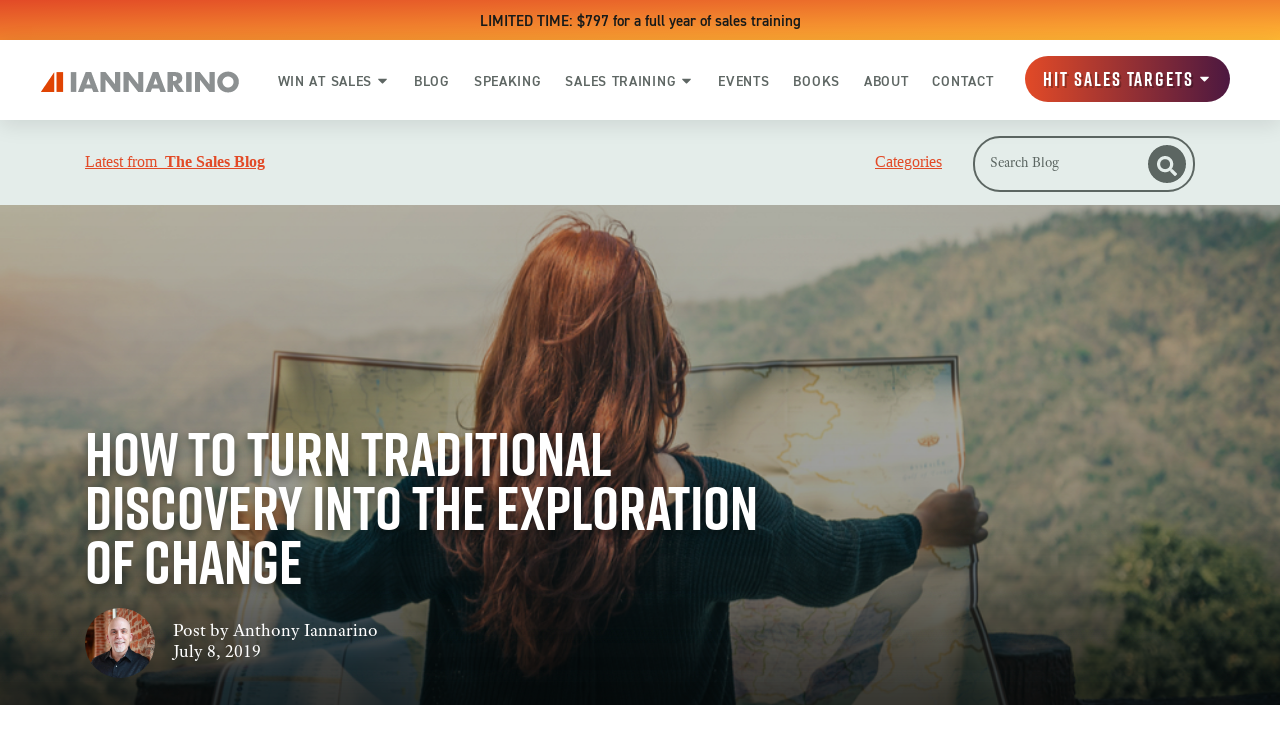

--- FILE ---
content_type: text/html; charset=UTF-8
request_url: https://www.thesalesblog.com/blog/how-to-turn-traditional-discovery-into-the-exploration-of-change
body_size: 31965
content:
<!doctype html><html lang="en"><head>
        <meta charset="utf-8">
        
        <title>How to Turn Traditional Discovery into the Exploration of Change | The Sales Blog</title>
        
        <meta name="description" content="In the past, the word discovery was used to describe both a stage in the sales process as well as an outcome. Both the stage and the outcome described the process of asking clients to share their dissatisfaction with their results, their supplier, and their challenges. Discovery presupposed that the client was dissatisfied, and if […]">
        <meta name="robots" content="index, follow, max-image-preview:large, max-snippet:-1, max-video-preview:-1">
        <meta name="twitter:card" content="summary_large_image">
        
        
        

        <!-- Preload Fonts -->
        <link rel="preload" as="font" type="font/woff" href="https://www.thesalesblog.com/hubfs/Fonts/Amatemora.woff" crossorigin>
        <link rel="preload" as="font" type="font/woff" href="https://www.thesalesblog.com/hubfs/Fonts/AdobeTextPro-It.woff" crossorigin>
        <link rel="preload" as="font" type="font/woff" href="https://www.thesalesblog.com/hubfs/Fonts/AdobeTextPro-Bold.woff" crossorigin>
        <link rel="preload" as="font" type="font/woff" href="https://www.thesalesblog.com/hubfs/Fonts/AdobeTextPro-Regular.woff" crossorigin>
        <link rel="preload" as="font" type="font/woff" href="https://www.thesalesblog.com/hubfs/Fonts/din.woff" crossorigin>
        <link rel="preload" as="font" type="font/woff" href="https://www.thesalesblog.com/hubfs/Fonts/Rift.woff" crossorigin>


        <link rel="SHORTCUT ICON" href="https://www.thesalesblog.com/hubfs/favicon.ico">
        <link rel="preload" href="https://maxcdn.bootstrapcdn.com/font-awesome/4.7.0/css/font-awesome.min.css" as="style" onload="this.onload=null;this.rel='stylesheet'">

        

        <noscript><link rel="stylesheet" href="https://maxcdn.bootstrapcdn.com/font-awesome/4.7.0/css/font-awesome.min.css"></noscript>
        
          
        <style>html, body { font-family: sans-serif; background: #fff; } body { opacity: 0; transition-property: opacity; transition-duration: 0.25s; transition-delay: 0.25s; margin: 0; } img, video { max-width: 100%; height: auto; } .btn, .btn-wrapper .cta_button, .btn-wrapper .cta-button, .btn-wrapper input[type="submit"], .btn-wrapper input[type="button"], input[type="submit"], input[type="button"]  {  font-size: 0.0rem; font-weight: ; line-height: 0.0rem;  border-radius: 999px; min-height: 3.111111111111111rem;  text-align: center; padding: 0 1.3888888888888888rem ; border: 2px solid; display: -webkit-inline-box; display: -ms-inline-flexbox; display: inline-flex; -webkit-box-align: center; -ms-flex-align: center; align-items: center; } .sr-padding-zero { padding-top: 0; padding-bottom: 0; } .sr-padding-half { padding-top: 2.7777777777777777rem; padding-bottom: 2.7777777777777777rem; } .sr-padding-full { padding-top: 5.555555555555555rem; padding-bottom: 5.555555555555555rem; } @media(min-width:576px) { .sr-padding-sm-zero { padding-top: 0; padding-bottom: 0; } .sr-padding-sm-half { padding-top: 2.7777777777777777rem; padding-bottom: 2.7777777777777777rem; } .sr-padding-sm-full { padding-top: 5.555555555555555rem; padding-bottom: 5.555555555555555rem; } } @media(min-width:768px) { .sr-padding-md-zero { padding-top: 0; padding-bottom: 0; } .sr-padding-md-half { padding-top: 2.7777777777777777rem; padding-bottom: 2.7777777777777777rem; } .sr-padding-md-full { padding-top: 5.555555555555555rem; padding-bottom: 5.555555555555555rem; } } @media(min-width:992px) { .sr-padding-lg-zero { padding-top: 0; padding-bottom: 0; } .sr-padding-lg-half { padding-top: 2.7777777777777777rem; padding-bottom: 2.7777777777777777rem; } .sr-padding-lg-full { padding-top: 5.555555555555555rem; padding-bottom: 5.555555555555555rem; } } .sr-spacer-25 { padding-top: 1.3888888888888888rem; padding-bottom: 1.3888888888888888rem; } .sr-spacer-top-25 { padding-top: 1.3888888888888888rem; } .sr-spacer-bottom-25 { padding-bottom: 1.3888888888888888rem; } .sr-spacer-50 { padding-top: 2.7777777777777777rem; padding-bottom: 2.7777777777777777rem; } .sr-spacer-top-50 { padding-top: 2.7777777777777777rem; } .sr-spacer-bottom-50 { padding-bottom: 2.7777777777777777rem; } .sr-spacer-75 { padding-top: 4.166666666666667rem; padding-bottom: 4.166666666666667rem; } .sr-spacer-top-75 { padding-top: 4.166666666666667rem; } .sr-spacer-bottom-75 { padding-bottom: 4.166666666666667rem; } .sr-spacer-100 { padding-top: 5.555555555555555rem; padding-bottom: 5.555555555555555rem; } .sr-spacer-top-100 { padding-top: 5.555555555555555rem; } .sr-spacer-bottom-100 { padding-bottom: 5.555555555555555rem; } .sr-row { row-gap: 3.125rem } .sr-multicol-media .sr-valign-top { -webkit-box-align: flex-start; -ms-flex-align: flex-start; align-items: flex-start; } .sr-multicol-media .sr-valign-center { -webkit-box-align: center; -ms-flex-align: center; align-items: center; } .sr-multicol-media .sr-valign-bottom { -webkit-box-align: flex-end; -ms-flex-align: flex-end; align-items: flex-end; } .sr-multicol-media .sr-valign-stretch { -webkit-box-align: stretch; -ms-flex-align: stretch; align-items: stretch; } .navbar-nav { display: -ms-flexbox; display: flex; -ms-flex-direction: column; flex-direction: column; padding-left: 0; margin-bottom: 0; list-style: none; } .nav-link { display: block; } .dropdown-menu { position: absolute; left: 0; z-index: 1000; display: none; text-align: left; list-style: none; } .navbar .container, .navbar .container-fluid, .navbar .container-lg, .navbar .container-md, .navbar .container-sm, .navbar .container-xl { display: -ms-flexbox; display: flex; -ms-flex-wrap: wrap; flex-wrap: wrap; -ms-flex-align: center; align-items: center; -ms-flex-pack: justify; justify-content: space-between } @media (min-width: 1200px) { .navbar-expand-xl>.container, .navbar-expand-xl>.container-fluid, .navbar-expand-xl>.container-lg, .navbar-expand-xl>.container-md, .navbar-expand-xl>.container-sm, .navbar-expand-xl>.container-xl { -ms-flex-wrap: nowrap; flex-wrap: nowrap; } .navbar-expand-xl .navbar-nav { -ms-flex-direction: row; flex-direction: row; } } dl, ol, ul { margin-top: 0; margin-bottom: 1rem; } .container, .container-fluid, .container-lg, .container-md, .container-sm, .container-xl { width: 100%; padding-right: 15px; padding-left: 15px; margin-right: auto; margin-left: auto } @media (min-width:576px) { .container, .container-sm { max-width: 540px } } @media (min-width:768px) { .container, .container-md, .container-sm { max-width: 720px } } @media (min-width:992px) { .container, .container-lg, .container-md, .container-sm { max-width: 960px } } @media (min-width:1200px) { .container, .container-lg, .container-md, .container-sm, .container-xl { max-width: 1140px } } .container-fluid { max-width: 2560px } body > .container-fluid, .sr-tabs-split-screen > .container-fluid, [data-global-resource-path] > div { width: auto; max-width: none; padding: 0; } body > .body-container-wrapper > .body-container.container-fluid { padding: 0; max-width: none; } .container-fluid:before, .container-fluid:after { display: none !important; } .row { display: -ms-flexbox; display: flex; -ms-flex-wrap: wrap; flex-wrap: wrap; margin-right: -15px; margin-left: -15px } .no-gutters { margin-right: 0; margin-left: 0 } .no-gutters > .col, .no-gutters > [class*=col-] { padding-right: 0; padding-left: 0 } .col, .col-1, .col-10, .col-11, .col-12, .col-2, .col-3, .col-4, .col-5, .col-6, .col-7, .col-8, .col-9, .col-auto, .col-lg, .col-lg-1, .col-lg-10, .col-lg-11, .col-lg-12, .col-lg-2, .col-lg-3, .col-lg-4, .col-lg-5, .col-lg-6, .col-lg-7, .col-lg-8, .col-lg-9, .col-lg-auto, .col-md, .col-md-1, .col-md-10, .col-md-11, .col-md-12, .col-md-2, .col-md-3, .col-md-4, .col-md-5, .col-md-6, .col-md-7, .col-md-8, .col-md-9, .col-md-auto, .col-sm, .col-sm-1, .col-sm-10, .col-sm-11, .col-sm-12, .col-sm-2, .col-sm-3, .col-sm-4, .col-sm-5, .col-sm-6, .col-sm-7, .col-sm-8, .col-sm-9, .col-sm-auto, .col-xl, .col-xl-1, .col-xl-10, .col-xl-11, .col-xl-12, .col-xl-2, .col-xl-3, .col-xl-4, .col-xl-5, .col-xl-6, .col-xl-7, .col-xl-8, .col-xl-9, .col-xl-auto { position: relative; width: 100%; padding-right: 15px; padding-left: 15px } .col { -ms-flex-preferred-size: 0; flex-basis: 0; -ms-flex-positive: 1; flex-grow: 1; max-width: 100% } .col-auto { -ms-flex: 0 0 auto; flex: 0 0 auto; width: auto; max-width: 100% } .col-1 { -ms-flex: 0 0 8.333333%; flex: 0 0 8.333333%; max-width: 8.333333% } .col-2 { -ms-flex: 0 0 16.666667%; flex: 0 0 16.666667%; max-width: 16.666667% } .col-3 { -ms-flex: 0 0 25%; flex: 0 0 25%; max-width: 25% } .col-4 { -ms-flex: 0 0 33.333333%; flex: 0 0 33.333333%; max-width: 33.333333% } .col-5 { -ms-flex: 0 0 41.666667%; flex: 0 0 41.666667%; max-width: 41.666667% } .col-6 { -ms-flex: 0 0 50%; flex: 0 0 50%; max-width: 50% } .col-7 { -ms-flex: 0 0 58.333333%; flex: 0 0 58.333333%; max-width: 58.333333% } .col-8 { -ms-flex: 0 0 66.666667%; flex: 0 0 66.666667%; max-width: 66.666667% } .col-9 { -ms-flex: 0 0 75%; flex: 0 0 75%; max-width: 75% } .col-10 { -ms-flex: 0 0 83.333333%; flex: 0 0 83.333333%; max-width: 83.333333% } .col-11 { -ms-flex: 0 0 91.666667%; flex: 0 0 91.666667%; max-width: 91.666667% } .col-12 { -ms-flex: 0 0 100%; flex: 0 0 100%; max-width: 100% } .offset-1 { margin-left: 8.333333% } .offset-2 { margin-left: 16.666667% } .offset-3 { margin-left: 25% } .offset-4 { margin-left: 33.333333% } .offset-5 { margin-left: 41.666667% } .offset-6 { margin-left: 50% } .offset-7 { margin-left: 58.333333% } .offset-8 { margin-left: 66.666667% } .offset-9 { margin-left: 75% } .offset-10 { margin-left: 83.333333% } .offset-11 { margin-left: 91.666667% } .sr-col { order: 99; } .order-first { -ms-flex-order: -1; order: -1 } .order-last { -ms-flex-order: 13; order: 13 } .order-0 { -ms-flex-order: 0; order: 0 } .order-1 { -ms-flex-order: 1; order: 1 } .order-2 { -ms-flex-order: 2; order: 2 } .order-3 { -ms-flex-order: 3; order: 3 } .order-4 { -ms-flex-order: 4; order: 4 } .order-5 { -ms-flex-order: 5; order: 5 } .order-6 { -ms-flex-order: 6; order: 6 } .order-7 { -ms-flex-order: 7; order: 7 } .order-8 { -ms-flex-order: 8; order: 8 } .order-9 { -ms-flex-order: 9; order: 9 } .order-10 { -ms-flex-order: 10; order: 10 } .order-11 { -ms-flex-order: 11; order: 11 } .order-12 { -ms-flex-order: 12; order: 12 } @media (min-width:576px) { .col-sm { -ms-flex-preferred-size: 0; flex-basis: 0; -ms-flex-positive: 1; flex-grow: 1; max-width: 100% } .col-sm-auto { -ms-flex: 0 0 auto; flex: 0 0 auto; width: auto; max-width: 100% } .col-sm-1 { -ms-flex: 0 0 8.333333%; flex: 0 0 8.333333%; max-width: 8.333333% } .col-sm-2 { -ms-flex: 0 0 16.666667%; flex: 0 0 16.666667%; max-width: 16.666667% } .col-sm-3 { -ms-flex: 0 0 25%; flex: 0 0 25%; max-width: 25% } .col-sm-4 { -ms-flex: 0 0 33.333333%; flex: 0 0 33.333333%; max-width: 33.333333% } .col-sm-5 { -ms-flex: 0 0 41.666667%; flex: 0 0 41.666667%; max-width: 41.666667% } .col-sm-6 { -ms-flex: 0 0 50%; flex: 0 0 50%; max-width: 50% } .col-sm-7 { -ms-flex: 0 0 58.333333%; flex: 0 0 58.333333%; max-width: 58.333333% } .col-sm-8 { -ms-flex: 0 0 66.666667%; flex: 0 0 66.666667%; max-width: 66.666667% } .col-sm-9 { -ms-flex: 0 0 75%; flex: 0 0 75%; max-width: 75% } .col-sm-10 { -ms-flex: 0 0 83.333333%; flex: 0 0 83.333333%; max-width: 83.333333% } .col-sm-11 { -ms-flex: 0 0 91.666667%; flex: 0 0 91.666667%; max-width: 91.666667% } .col-sm-12 { -ms-flex: 0 0 100%; flex: 0 0 100%; max-width: 100% } .order-sm-first { -ms-flex-order: -1; order: -1 } .order-sm-last { -ms-flex-order: 13; order: 13 } .order-sm-0 { -ms-flex-order: 0; order: 0 } .order-sm-1 { -ms-flex-order: 1; order: 1 } .order-sm-2 { -ms-flex-order: 2; order: 2 } .order-sm-3 { -ms-flex-order: 3; order: 3 } .order-sm-4 { -ms-flex-order: 4; order: 4 } .order-sm-5 { -ms-flex-order: 5; order: 5 } .order-sm-6 { -ms-flex-order: 6; order: 6 } .order-sm-7 { -ms-flex-order: 7; order: 7 } .order-sm-8 { -ms-flex-order: 8; order: 8 } .order-sm-9 { -ms-flex-order: 9; order: 9 } .order-sm-10 { -ms-flex-order: 10; order: 10 } .order-sm-11 { -ms-flex-order: 11; order: 11 } .order-sm-12 { -ms-flex-order: 12; order: 12 } .offset-sm-0 { margin-left: 0 } .offset-sm-1 { margin-left: 8.333333% } .offset-sm-2 { margin-left: 16.666667% } .offset-sm-3 { margin-left: 25% } .offset-sm-4 { margin-left: 33.333333% } .offset-sm-5 { margin-left: 41.666667% } .offset-sm-6 { margin-left: 50% } .offset-sm-7 { margin-left: 58.333333% } .offset-sm-8 { margin-left: 66.666667% } .offset-sm-9 { margin-left: 75% } .offset-sm-10 { margin-left: 83.333333% } .offset-sm-11 { margin-left: 91.666667% } } @media (min-width:768px) { .col-md { -ms-flex-preferred-size: 0; flex-basis: 0; -ms-flex-positive: 1; flex-grow: 1; max-width: 100% } .col-md-auto { -ms-flex: 0 0 auto; flex: 0 0 auto; width: auto; max-width: 100% } .col-md-1 { -ms-flex: 0 0 8.333333%; flex: 0 0 8.333333%; max-width: 8.333333% } .col-md-2 { -ms-flex: 0 0 16.666667%; flex: 0 0 16.666667%; max-width: 16.666667% } .col-md-3 { -ms-flex: 0 0 25%; flex: 0 0 25%; max-width: 25% } .col-md-4 { -ms-flex: 0 0 33.333333%; flex: 0 0 33.333333%; max-width: 33.333333% } .col-md-5 { -ms-flex: 0 0 41.666667%; flex: 0 0 41.666667%; max-width: 41.666667% } .col-md-6 { -ms-flex: 0 0 50%; flex: 0 0 50%; max-width: 50% } .col-md-7 { -ms-flex: 0 0 58.333333%; flex: 0 0 58.333333%; max-width: 58.333333% } .col-md-8 { -ms-flex: 0 0 66.666667%; flex: 0 0 66.666667%; max-width: 66.666667% } .col-md-9 { -ms-flex: 0 0 75%; flex: 0 0 75%; max-width: 75% } .col-md-10 { -ms-flex: 0 0 83.333333%; flex: 0 0 83.333333%; max-width: 83.333333% } .col-md-11 { -ms-flex: 0 0 91.666667%; flex: 0 0 91.666667%; max-width: 91.666667% } .col-md-12 { -ms-flex: 0 0 100%; flex: 0 0 100%; max-width: 100% } .order-md-first { -ms-flex-order: -1; order: -1 } .order-md-last { -ms-flex-order: 13; order: 13 } .order-md-0 { -ms-flex-order: 0; order: 0 } .order-md-1 { -ms-flex-order: 1; order: 1 } .order-md-2 { -ms-flex-order: 2; order: 2 } .order-md-3 { -ms-flex-order: 3; order: 3 } .order-md-4 { -ms-flex-order: 4; order: 4 } .order-md-5 { -ms-flex-order: 5; order: 5 } .order-md-6 { -ms-flex-order: 6; order: 6 } .order-md-7 { -ms-flex-order: 7; order: 7 } .order-md-8 { -ms-flex-order: 8; order: 8 } .order-md-9 { -ms-flex-order: 9; order: 9 } .order-md-10 { -ms-flex-order: 10; order: 10 } .order-md-11 { -ms-flex-order: 11; order: 11 } .order-md-12 { -ms-flex-order: 12; order: 12 } .offset-md-0 { margin-left: 0 } .offset-md-1 { margin-left: 8.333333% } .offset-md-2 { margin-left: 16.666667% } .offset-md-3 { margin-left: 25% } .offset-md-4 { margin-left: 33.333333% } .offset-md-5 { margin-left: 41.666667% } .offset-md-6 { margin-left: 50% } .offset-md-7 { margin-left: 58.333333% } .offset-md-8 { margin-left: 66.666667% } .offset-md-9 { margin-left: 75% } .offset-md-10 { margin-left: 83.333333% } .offset-md-11 { margin-left: 91.666667% } } @media (min-width:992px) { .col-lg { -ms-flex-preferred-size: 0; flex-basis: 0; -ms-flex-positive: 1; flex-grow: 1; max-width: 100% } .col-lg-auto { -ms-flex: 0 0 auto; flex: 0 0 auto; width: auto; max-width: 100% } .col-lg-1 { -ms-flex: 0 0 8.333333%; flex: 0 0 8.333333%; max-width: 8.333333% } .col-lg-2 { -ms-flex: 0 0 16.666667%; flex: 0 0 16.666667%; max-width: 16.666667% } .col-lg-3 { -ms-flex: 0 0 25%; flex: 0 0 25%; max-width: 25% } .col-lg-4 { -ms-flex: 0 0 33.333333%; flex: 0 0 33.333333%; max-width: 33.333333% } .col-lg-5 { -ms-flex: 0 0 41.666667%; flex: 0 0 41.666667%; max-width: 41.666667% } .col-lg-6 { -ms-flex: 0 0 50%; flex: 0 0 50%; max-width: 50% } .col-lg-7 { -ms-flex: 0 0 58.333333%; flex: 0 0 58.333333%; max-width: 58.333333% } .col-lg-8 { -ms-flex: 0 0 66.666667%; flex: 0 0 66.666667%; max-width: 66.666667% } .col-lg-9 { -ms-flex: 0 0 75%; flex: 0 0 75%; max-width: 75% } .col-lg-10 { -ms-flex: 0 0 83.333333%; flex: 0 0 83.333333%; max-width: 83.333333% } .col-lg-11 { -ms-flex: 0 0 91.666667%; flex: 0 0 91.666667%; max-width: 91.666667% } .col-lg-12 { -ms-flex: 0 0 100%; flex: 0 0 100%; max-width: 100% } .order-lg-first { -ms-flex-order: -1; order: -1 } .order-lg-last { -ms-flex-order: 13; order: 13 } .order-lg-0 { -ms-flex-order: 0; order: 0 } .order-lg-1 { -ms-flex-order: 1; order: 1 } .order-lg-2 { -ms-flex-order: 2; order: 2 } .order-lg-3 { -ms-flex-order: 3; order: 3 } .order-lg-4 { -ms-flex-order: 4; order: 4 } .order-lg-5 { -ms-flex-order: 5; order: 5 } .order-lg-6 { -ms-flex-order: 6; order: 6 } .order-lg-7 { -ms-flex-order: 7; order: 7 } .order-lg-8 { -ms-flex-order: 8; order: 8 } .order-lg-9 { -ms-flex-order: 9; order: 9 } .order-lg-10 { -ms-flex-order: 10; order: 10 } .order-lg-11 { -ms-flex-order: 11; order: 11 } .order-lg-12 { -ms-flex-order: 12; order: 12 } .offset-lg-0 { margin-left: 0 } .offset-lg-1 { margin-left: 8.333333% } .offset-lg-2 { margin-left: 16.666667% } .offset-lg-3 { margin-left: 25% } .offset-lg-4 { margin-left: 33.333333% } .offset-lg-5 { margin-left: 41.666667% } .offset-lg-6 { margin-left: 50% } .offset-lg-7 { margin-left: 58.333333% } .offset-lg-8 { margin-left: 66.666667% } .offset-lg-9 { margin-left: 75% } .offset-lg-10 { margin-left: 83.333333% } .offset-lg-11 { margin-left: 91.666667% } } @media (min-width:1200px) { .col-xl { -ms-flex-preferred-size: 0; flex-basis: 0; -ms-flex-positive: 1; flex-grow: 1; max-width: 100% } .col-xl-auto { -ms-flex: 0 0 auto; flex: 0 0 auto; width: auto; max-width: 100% } .col-xl-1 { -ms-flex: 0 0 8.333333%; flex: 0 0 8.333333%; max-width: 8.333333% } .col-xl-2 { -ms-flex: 0 0 16.666667%; flex: 0 0 16.666667%; max-width: 16.666667% } .col-xl-3 { -ms-flex: 0 0 25%; flex: 0 0 25%; max-width: 25% } .col-xl-4 { -ms-flex: 0 0 33.333333%; flex: 0 0 33.333333%; max-width: 33.333333% } .col-xl-5 { -ms-flex: 0 0 41.666667%; flex: 0 0 41.666667%; max-width: 41.666667% } .col-xl-6 { -ms-flex: 0 0 50%; flex: 0 0 50%; max-width: 50% } .col-xl-7 { -ms-flex: 0 0 58.333333%; flex: 0 0 58.333333%; max-width: 58.333333% } .col-xl-8 { -ms-flex: 0 0 66.666667%; flex: 0 0 66.666667%; max-width: 66.666667% } .col-xl-9 { -ms-flex: 0 0 75%; flex: 0 0 75%; max-width: 75% } .col-xl-10 { -ms-flex: 0 0 83.333333%; flex: 0 0 83.333333%; max-width: 83.333333% } .col-xl-11 { -ms-flex: 0 0 91.666667%; flex: 0 0 91.666667%; max-width: 91.666667% } .col-xl-12 { -ms-flex: 0 0 100%; flex: 0 0 100%; max-width: 100% } .order-xl-first { -ms-flex-order: -1; order: -1 } .order-xl-last { -ms-flex-order: 13; order: 13 } .order-xl-0 { -ms-flex-order: 0; order: 0 } .order-xl-1 { -ms-flex-order: 1; order: 1 } .order-xl-2 { -ms-flex-order: 2; order: 2 } .order-xl-3 { -ms-flex-order: 3; order: 3 } .order-xl-4 { -ms-flex-order: 4; order: 4 } .order-xl-5 { -ms-flex-order: 5; order: 5 } .order-xl-6 { -ms-flex-order: 6; order: 6 } .order-xl-7 { -ms-flex-order: 7; order: 7 } .order-xl-8 { -ms-flex-order: 8; order: 8 } .order-xl-9 { -ms-flex-order: 9; order: 9 } .order-xl-10 { -ms-flex-order: 10; order: 10 } .order-xl-11 { -ms-flex-order: 11; order: 11 } .order-xl-12 { -ms-flex-order: 12; order: 12 } .offset-xl-0 { margin-left: 0 } .offset-xl-1 { margin-left: 8.333333% } .offset-xl-2 { margin-left: 16.666667% } .offset-xl-3 { margin-left: 25% } .offset-xl-4 { margin-left: 33.333333% } .offset-xl-5 { margin-left: 41.666667% } .offset-xl-6 { margin-left: 50% } .offset-xl-7 { margin-left: 58.333333% } .offset-xl-8 { margin-left: 66.666667% } .offset-xl-9 { margin-left: 75% } .offset-xl-10 { margin-left: 83.333333% } .offset-xl-11 { margin-left: 91.666667% } } .m-auto { margin: auto !important } .mt-auto, .my-auto { margin-top: auto !important } .mr-auto, .mx-auto { margin-right: auto !important } .mb-auto, .my-auto { margin-bottom: auto !important } .ml-auto, .mx-auto { margin-left: auto !important } .cta-group { gap: 1rem ; display: flex; flex-wrap: wrap; align-items: center;} .sr-valign-stretch .content-wrapper{display:flex;flex-direction:column} .sr-valign-stretch .cta-group { width: 100%; align-self: flex-end; margin-top: auto; } .text-left .cta-group{-webkit-box-pack:start!important;-ms-flex-pack:start!important;justify-content:flex-start!important}.text-right .cta-group{-webkit-box-pack:end!important;-ms-flex-pack:end!important;justify-content:flex-end!important}.text-center .cta-group{-webkit-box-pack:center!important;-ms-flex-pack:center!important;justify-content:center!important}@media (min-width:576px){.text-sm-left .cta-group{-webkit-box-pack:start!important;-ms-flex-pack:start!important;justify-content:flex-start!important}.text-sm-right .cta-group{-webkit-box-pack:end!important;-ms-flex-pack:end!important;justify-content:flex-end!important}.text-sm-center .cta-group{-webkit-box-pack:center!important;-ms-flex-pack:center!important;justify-content:center!important}}@media (min-width:768px){.text-md-left .cta-group{-webkit-box-pack:start!important;-ms-flex-pack:start!important;justify-content:flex-start!important}.text-md-right .cta-group{-webkit-box-pack:end!important;-ms-flex-pack:end!important;justify-content:flex-end!important}.text-md-center .cta-group{-webkit-box-pack:center!important;-ms-flex-pack:center!important;justify-content:center!important}}@media (min-width:992px){.text-lg-left .cta-group{-webkit-box-pack:start!important;-ms-flex-pack:start!important;justify-content:flex-start!important}.text-lg-right .cta-group{-webkit-box-pack:end!important;-ms-flex-pack:end!important;justify-content:flex-end!important}.text-lg-center .cta-group{-webkit-box-pack:center!important;-ms-flex-pack:center!important;justify-content:center!important}}@media (min-width:1200px){.text-xl-left .cta-group{-webkit-box-pack:start!important;-ms-flex-pack:start!important;justify-content:flex-start!important}.text-xl-right .cta-group{-webkit-box-pack:end!important;-ms-flex-pack:end!important;justify-content:flex-end!important}.text-xl-center .cta-group{-webkit-box-pack:center!important;-ms-flex-pack:center!important;justify-content:center!important}}.text-justify{text-align:justify!important}.text-left{text-align:left!important}.text-right{text-align:right!important}.text-center{text-align:center!important}@media (min-width:576px){.text-sm-left{text-align:left!important}.text-sm-right{text-align:right!important}.text-sm-center{text-align:center!important}}@media (min-width:768px){.text-md-left{text-align:left!important}.text-md-right{text-align:right!important}.text-md-center{text-align:center!important}}@media (min-width:992px){.text-lg-left{text-align:left!important}.text-lg-right{text-align:right!important}.text-lg-center{text-align:center!important}}@media (min-width:1200px){.text-xl-left{text-align:left!important}.text-xl-right{text-align:right!important}.text-xl-center{text-align:center!important}} .d-none { display: none !important } .d-inline { display: inline !important } .d-inline-block { display: inline-block !important } .d-block { display: block !important } .d-flex { display: -ms-flexbox !important; display: flex !important } .d-inline-flex { display: -ms-inline-flexbox !important; display: inline-flex !important } @media (min-width:576px) { .d-sm-none { display: none !important } .d-sm-inline { display: inline !important } .d-sm-inline-block { display: inline-block !important } .d-sm-block { display: block !important } .d-sm-table { display: table !important } .d-sm-table-row { display: table-row !important } .d-sm-table-cell { display: table-cell !important } .d-sm-flex { display: -ms-flexbox !important; display: flex !important } .d-sm-inline-flex { display: -ms-inline-flexbox !important; display: inline-flex !important } } @media (min-width:768px) { .d-md-none { display: none !important } .d-md-inline { display: inline !important } .d-md-inline-block { display: inline-block !important } .d-md-block { display: block !important } .d-md-flex { display: -ms-flexbox !important; display: flex !important } .d-md-inline-flex { display: -ms-inline-flexbox !important; display: inline-flex !important } } @media (min-width:992px) { .d-lg-none { display: none !important } .d-lg-inline { display: inline !important } .d-lg-inline-block { display: inline-block !important } .d-lg-block { display: block !important } .d-lg-table { display: table !important } .d-lg-table-row { display: table-row !important } .d-lg-table-cell { display: table-cell !important } .d-lg-flex { display: -ms-flexbox !important; display: flex !important } .d-lg-inline-flex { display: -ms-inline-flexbox !important; display: inline-flex !important } } @media (min-width:1200px) { .d-xl-none { display: none !important } .d-xl-inline { display: inline !important } .d-xl-inline-block { display: inline-block !important } .d-xl-block { display: block !important } .d-xl-table { display: table !important } .d-xl-table-row { display: table-row !important } .d-xl-table-cell { display: table-cell !important } .d-xl-flex { display: -ms-flexbox !important; display: flex !important } .d-xl-inline-flex { display: -ms-inline-flexbox !important; display: inline-flex !important } } .flex-row { -ms-flex-direction: row !important; flex-direction: row !important } .flex-column { -ms-flex-direction: column !important; flex-direction: column !important } .flex-row-reverse { -ms-flex-direction: row-reverse !important; flex-direction: row-reverse !important } .flex-column-reverse { -ms-flex-direction: column-reverse !important; flex-direction: column-reverse !important } .flex-wrap { -ms-flex-wrap: wrap !important; flex-wrap: wrap !important } .flex-nowrap { -ms-flex-wrap: nowrap !important; flex-wrap: nowrap !important } .flex-wrap-reverse { -ms-flex-wrap: wrap-reverse !important; flex-wrap: wrap-reverse !important } .justify-content-start { -ms-flex-pack: start !important; justify-content: flex-start !important } .justify-content-end { -ms-flex-pack: end !important; justify-content: flex-end !important } .justify-content-center { -ms-flex-pack: center !important; justify-content: center !important } .justify-content-between { -ms-flex-pack: justify !important; justify-content: space-between !important } .justify-content-around { -ms-flex-pack: distribute !important; justify-content: space-around !important } .align-items-start { -ms-flex-align: start !important; align-items: flex-start !important } .align-items-end { -ms-flex-align: end !important; align-items: flex-end !important } .align-items-center { -ms-flex-align: center !important; align-items: center !important } .align-items-baseline { -ms-flex-align: baseline !important; align-items: baseline !important } .align-items-stretch { -ms-flex-align: stretch !important; align-items: stretch !important } .align-content-start { -ms-flex-line-pack: start !important; align-content: flex-start !important } .align-content-end { -ms-flex-line-pack: end !important; align-content: flex-end !important } .align-content-center { -ms-flex-line-pack: center !important; align-content: center !important } .align-content-between { -ms-flex-line-pack: justify !important; align-content: space-between !important } .align-content-around { -ms-flex-line-pack: distribute !important; align-content: space-around !important } .align-content-stretch { -ms-flex-line-pack: stretch !important; align-content: stretch !important } @media (min-width:576px) { .flex-sm-row { -ms-flex-direction: row !important; flex-direction: row !important } .flex-sm-column { -ms-flex-direction: column !important; flex-direction: column !important } .flex-sm-row-reverse { -ms-flex-direction: row-reverse !important; flex-direction: row-reverse !important } .flex-sm-column-reverse { -ms-flex-direction: column-reverse !important; flex-direction: column-reverse !important } .flex-sm-wrap { -ms-flex-wrap: wrap !important; flex-wrap: wrap !important } .flex-sm-nowrap { -ms-flex-wrap: nowrap !important; flex-wrap: nowrap !important } .flex-sm-wrap-reverse { -ms-flex-wrap: wrap-reverse !important; flex-wrap: wrap-reverse !important } .justify-content-sm-start { -ms-flex-pack: start !important; justify-content: flex-start !important } .justify-content-sm-end { -ms-flex-pack: end !important; justify-content: flex-end !important } .justify-content-sm-center { -ms-flex-pack: center !important; justify-content: center !important } .justify-content-sm-between { -ms-flex-pack: justify !important; justify-content: space-between !important } .justify-content-sm-around { -ms-flex-pack: distribute !important; justify-content: space-around !important } .align-items-sm-start { -ms-flex-align: start !important; align-items: flex-start !important } .align-items-sm-end { -ms-flex-align: end !important; align-items: flex-end !important } .align-items-sm-center { -ms-flex-align: center !important; align-items: center !important } .align-items-sm-baseline { -ms-flex-align: baseline !important; align-items: baseline !important } .align-items-sm-stretch { -ms-flex-align: stretch !important; align-items: stretch !important } .align-content-sm-start { -ms-flex-line-pack: start !important; align-content: flex-start !important } .align-content-sm-end { -ms-flex-line-pack: end !important; align-content: flex-end !important } .align-content-sm-center { -ms-flex-line-pack: center !important; align-content: center !important } .align-content-sm-between { -ms-flex-line-pack: justify !important; align-content: space-between !important } .align-content-sm-around { -ms-flex-line-pack: distribute !important; align-content: space-around !important } .align-content-sm-stretch { -ms-flex-line-pack: stretch !important; align-content: stretch !important } } @media (min-width:768px) { .flex-md-row { -ms-flex-direction: row !important; flex-direction: row !important } .flex-md-column { -ms-flex-direction: column !important; flex-direction: column !important } .flex-md-row-reverse { -ms-flex-direction: row-reverse !important; flex-direction: row-reverse !important } .flex-md-column-reverse { -ms-flex-direction: column-reverse !important; flex-direction: column-reverse !important } .flex-md-wrap { -ms-flex-wrap: wrap !important; flex-wrap: wrap !important } .flex-md-nowrap { -ms-flex-wrap: nowrap !important; flex-wrap: nowrap !important } .flex-md-wrap-reverse { -ms-flex-wrap: wrap-reverse !important; flex-wrap: wrap-reverse !important } .justify-content-md-start { -ms-flex-pack: start !important; justify-content: flex-start !important } .justify-content-md-end { -ms-flex-pack: end !important; justify-content: flex-end !important } .justify-content-md-center { -ms-flex-pack: center !important; justify-content: center !important } .justify-content-md-between { -ms-flex-pack: justify !important; justify-content: space-between !important } .justify-content-md-around { -ms-flex-pack: distribute !important; justify-content: space-around !important } .align-items-md-start { -ms-flex-align: start !important; align-items: flex-start !important } .align-items-md-end { -ms-flex-align: end !important; align-items: flex-end !important } .align-items-md-center { -ms-flex-align: center !important; align-items: center !important } .align-items-md-baseline { -ms-flex-align: baseline !important; align-items: baseline !important } .align-items-md-stretch { -ms-flex-align: stretch !important; align-items: stretch !important } .align-content-md-start { -ms-flex-line-pack: start !important; align-content: flex-start !important } .align-content-md-end { -ms-flex-line-pack: end !important; align-content: flex-end !important } .align-content-md-center { -ms-flex-line-pack: center !important; align-content: center !important } .align-content-md-between { -ms-flex-line-pack: justify !important; align-content: space-between !important } .align-content-md-around { -ms-flex-line-pack: distribute !important; align-content: space-around !important } .align-content-md-stretch { -ms-flex-line-pack: stretch !important; align-content: stretch !important } } @media (min-width:992px) { .flex-lg-row { -ms-flex-direction: row !important; flex-direction: row !important } .flex-lg-column { -ms-flex-direction: column !important; flex-direction: column !important } .flex-lg-row-reverse { -ms-flex-direction: row-reverse !important; flex-direction: row-reverse !important } .flex-lg-column-reverse { -ms-flex-direction: column-reverse !important; flex-direction: column-reverse !important } .flex-lg-wrap { -ms-flex-wrap: wrap !important; flex-wrap: wrap !important } .flex-lg-nowrap { -ms-flex-wrap: nowrap !important; flex-wrap: nowrap !important } .flex-lg-wrap-reverse { -ms-flex-wrap: wrap-reverse !important; flex-wrap: wrap-reverse !important } .justify-content-lg-start { -ms-flex-pack: start !important; justify-content: flex-start !important } .justify-content-lg-end { -ms-flex-pack: end !important; justify-content: flex-end !important } .justify-content-lg-center { -ms-flex-pack: center !important; justify-content: center !important } .justify-content-lg-between { -ms-flex-pack: justify !important; justify-content: space-between !important } .justify-content-lg-around { -ms-flex-pack: distribute !important; justify-content: space-around !important } .align-items-lg-start { -ms-flex-align: start !important; align-items: flex-start !important } .align-items-lg-end { -ms-flex-align: end !important; align-items: flex-end !important } .align-items-lg-center { -ms-flex-align: center !important; align-items: center !important } .align-items-lg-baseline { -ms-flex-align: baseline !important; align-items: baseline !important } .align-items-lg-stretch { -ms-flex-align: stretch !important; align-items: stretch !important } .align-content-lg-start { -ms-flex-line-pack: start !important; align-content: flex-start !important } .align-content-lg-end { -ms-flex-line-pack: end !important; align-content: flex-end !important } .align-content-lg-center { -ms-flex-line-pack: center !important; align-content: center !important } .align-content-lg-between { -ms-flex-line-pack: justify !important; align-content: space-between !important } .align-content-lg-around { -ms-flex-line-pack: distribute !important; align-content: space-around !important } .align-content-lg-stretch { -ms-flex-line-pack: stretch !important; align-content: stretch !important } } @media (min-width:1200px) { .flex-xl-row { -ms-flex-direction: row !important; flex-direction: row !important } .flex-xl-column { -ms-flex-direction: column !important; flex-direction: column !important } .flex-xl-row-reverse { -ms-flex-direction: row-reverse !important; flex-direction: row-reverse !important } .flex-xl-column-reverse { -ms-flex-direction: column-reverse !important; flex-direction: column-reverse !important } .flex-xl-wrap { -ms-flex-wrap: wrap !important; flex-wrap: wrap !important } .flex-xl-nowrap { -ms-flex-wrap: nowrap !important; flex-wrap: nowrap !important } .flex-xl-wrap-reverse { -ms-flex-wrap: wrap-reverse !important; flex-wrap: wrap-reverse !important } .justify-content-xl-start { -ms-flex-pack: start !important; justify-content: flex-start !important } .justify-content-xl-end { -ms-flex-pack: end !important; justify-content: flex-end !important } .justify-content-xl-center { -ms-flex-pack: center !important; justify-content: center !important } .justify-content-xl-between { -ms-flex-pack: justify !important; justify-content: space-between !important } .justify-content-xl-around { -ms-flex-pack: distribute !important; justify-content: space-around !important } .align-items-xl-start { -ms-flex-align: start !important; align-items: flex-start !important } .align-items-xl-end { -ms-flex-align: end !important; align-items: flex-end !important } .align-items-xl-center { -ms-flex-align: center !important; align-items: center !important } .align-items-xl-baseline { -ms-flex-align: baseline !important; align-items: baseline !important } .align-items-xl-stretch { -ms-flex-align: stretch !important; align-items: stretch !important } .align-content-xl-start { -ms-flex-line-pack: start !important; align-content: flex-start !important } .align-content-xl-end { -ms-flex-line-pack: end !important; align-content: flex-end !important } .align-content-xl-center { -ms-flex-line-pack: center !important; align-content: center !important } .align-content-xl-between { -ms-flex-line-pack: justify !important; align-content: space-between !important } .align-content-xl-around { -ms-flex-line-pack: distribute !important; align-content: space-around !important } .align-content-xl-stretch { -ms-flex-line-pack: stretch !important; align-content: stretch !important } }
        </style>

        <style>.tsb-hero-01 .image-wrapper{bottom:0;left:0;max-width:35%;position:absolute}.tsb-hero-01 .content-wrapper{position:relative}.tsb-hero-01 .logos{opacity:.4;position:relative;z-index:1}.tsb-hero-01:after{background:linear-gradient(180deg,transparent,#000);bottom:0;content:"";height:200px;left:0;position:absolute;width:100%}.tsb-hero-01 .glide__slides{align-items:center}.tsb-hero-01 .glide__slide{text-align:center}@media (min-width:768px){.tsb-hero-01 .content-wrapper{margin-left:auto;max-width:50%}}.header__container{position:relative;background:#fff;box-shadow:0 5px 20px rgba(0,0,0,.1)}.header__wrapper{align-items:center;display:flex;margin:0 auto}.header_wrapper{padding:.75rem 1rem}@media (min-width:1200px){.header_wrapper{padding:.8889rem 1.5rem}}@media (min-width:1440px){.header_wrapper{padding:.8889rem 2.5rem}}.header__container--left .header__wrapper--bottom{justify-content:space-between}.header__container--left .nav__menu-col{margin-left:auto;text-align:right}@media (min-width:1201px){.header__container--left .nav__menu-col{flex:1 0 0}}.header__logo img{height:auto;max-width:100%}.nav__menu-container--mobile{display:none}.nav__menu--mobile{display:none;position:absolute;right:0;top:100%;width:100%;z-index:99;background:#fff;max-height:calc(100vh - 115px);overflow-y:scroll}@media (max-width:1200px){.nav__menu--desktop{display:none}.nav__menu-container--mobile{display:block}}.nav__menu-item{display:inline-flex;position:relative}.button-link{background:#aab3b0;border-radius:100px;padding:0!important;color:#fff;margin-left:2rem}.button-link>a{font-size:1.2rem;padding:.75rem 0 .75rem 1rem;color:#fff}.button-link g{fill:#fff}.button-link button{padding-right:.7rem!important}.nav__menu-item--depth-1{padding:0 1rem;margin-bottom:0}@media (max-width:1200px){.button-link button{padding-right:30px!important}.button-link{margin-left:0}.button-link>a{padding:1rem .65rem}.nav__menu-item--depth-1{padding:0}}.nav__menu-submenu{background:#fff;display:none;right:-1px;position:absolute;text-align:left;top:100%;width:100vw;max-width:max-content;min-width:12rem;z-index:99;box-shadow:0 20px 75px rgba(0,0,0,.33);padding:1.2rem 3rem 1.2rem 1.2rem;border-radius:10px;overflow:hidden}.nav__menu-item--depth-1:last-child>.nav__menu-submenu{left:auto;right:0}@media (max-width:1460px){.nav__menu-link{font-size:.9rem}.nav__menu-item--depth-1{padding:0 .5rem}.nav__menu-link{font-size:.75rem}}@media (max-width:1260px){.nav__menu-item--depth-1{padding:0 .25rem}.nav__menu-link{letter-spacing:0}}@media (max-width:1100px){.nav__menu-item--depth-1{padding:0 .65rem}.nav__menu-link{font-size:.65rem}}@media (max-width:1200px){.nav__menu-item{display:block;text-align:left;width:100%}.nav__menu-link{display:block;padding:.7rem 1rem;font-size:1rem;width:100%}.nav__menu-item--has-submenu .nav__menu-link{width:100%}}.nav__menu-submenu .nav__menu-item{background-color:inherit;width:100%;margin-bottom:0;display:block}.nav__menu-submenu .nav__menu-link{display:inline-flex;padding:12px 0}.nav__menu-submenu .nav__menu-item:not(:last-child){padding-bottom:.7rem}@media (max-width:1200px){.nav__menu-submenu{max-width:none;filter:none;padding-left:2rem}.nav__menu-wrapper{padding:1rem 0 0}}@media (max-width:1200px){.nav__menu-submenu{border:none;position:static;width:100%}}.nav__menu-child-toggle svg{height:15px;margin-left:.35rem;width:15px}.nav__menu-toggle{display:none}.nav__menu-toggle svg{height:30px;width:30px}.nav__menu-submenu.cta-dd{padding:0;min-width:30rem;border-top:10px solid transparent;background:transparent;}.cta-dd::-webkit-scrollbar{display:none}.cta-dd{-ms-overflow-style:none;scrollbar-width:none}@media (max-width:1200px){.button-link{background:none;color:#171a19}.button-link>a,.button-link g{color:#171a19}.button-link g{fill:#171a19}.nav__menu-submenu.cta-dd{min-width:0}.nav__menu-child-toggle{border:0;padding:10px 30px;position:absolute;right:0;top:0;width:100%;display:flex;justify-content:flex-end}.nav__menu-child-toggle svg{margin-left:0}.nav__menu-toggle--show{display:block}}.cta-image{overflow:hidden;width:534px;height:390PX;border-top-left-radius:10px;background:#fff}.cta-image img{width:100%;height:100%;object-fit:cover}.cta-image img.visible{display:block}[data-index]{position:relative;background:linear-gradient(90deg,#e24a27,#e24a27);border-bottom:1px solid #c7310e;flex:1;display:flex;flex-direction:column;justify-content:center}.overlay-cta,.overlay-cta a{position:absolute;width:100%;height:100%;color:transparent;opacity:0;top:0;left:0}.cta-menu div{width:32px;display:inline-block;margin-right:1rem;margin-bottom:1rem}html{scroll-behavior:smooth;scroll-padding:128px}body{line-height:1.5}[data-global-resource-path="sr/templates/partials/site_header.html"]{position:sticky;top:0;z-index:999}.show-for-sr{border:0!important;clip:rect(0,0,0,0)!important;height:1px!important;overflow:hidden!important;padding:0!important;position:absolute!important;white-space:nowrap!important;width:1px!important}.cta-button svg,.cta-button svg g{fill:currentColor}.no-button{background:0;border:0;border-radius:0;color:initial;font-family:inherit;font-size:inherit;font-style:inherit;font-weight:inherit;letter-spacing:inherit;line-height:inherit;margin-bottom:0;padding:0;text-align:left;text-decoration:none}.no-list{list-style:none;margin:0;padding-left:0}button{align-items:center;display:inline-flex;text-align:center;white-space:normal}.btn-wrapper.btn-secondary-wrapper .cta-button{background-image:linear-gradient(90deg,var(--warning),var(--primary) 50%);border:0}.btn-wrapper.btn-outline-primary-wrapper .cta-button{text-shadow:none}.btn-wrapper.btn-outline-secondary-wrapper .cta-button{color:var(--warning)!important;border-color:var(--warning)!important;background-image:-webkit-gradient(linear,left top,right top,color-stop(50%,var(--warning)),to(var(--primary)));background-image:-o-linear-gradient(left,var(--warning) 50%,var(--primary) 100%);background-image:linear-gradient(90deg,var(--warning) 50%,var(--primary));-webkit-background-clip:text;-webkit-text-fill-color:transparent;text-shadow:none}.sr-row{row-gap:3.125rem}.button_icon svg{height:.75em}.container.container-xxl{max-width:1440px}button{-webkit-appearance:none;-moz-appearance:none;appearance:none}.author-title{font-family:Din,ui-sans-serif,system-ui,-apple-system,BlinkMacSystemFont,Segoe UI,Roboto,Helvetica Neue,Arial,Noto Sans,sans-serif,Apple Color Emoji,Segoe UI Emoji,Segoe UI Symbol,Noto Color Emoji}.row-fluid{width:100%;*zoom:1}.row-fluid:before,.row-fluid:after{display:table;content:""}.row-fluid:after{clear:both}.row-fluid [class*="span"]{display:block;float:left;width:100%;margin-left:2.127659574%;*margin-left:2.0744680846382977%;-webkit-box-sizing:border-box;-moz-box-sizing:border-box;-ms-box-sizing:border-box;box-sizing:border-box}.row-fluid [class*="span"]:first-child{margin-left:0}.row-fluid .span12{width:99.99999998999999%;*width:99.94680850063828%}.container-fluid{*zoom:1}.container-fluid:before,.container-fluid:after{display:table;content:""}.container-fluid:after{clear:both}@media (max-width:767px){.row-fluid{width:100%}.row-fluid [class*="span"]{display:block;float:none;width:auto;margin-left:0}}@media (min-width:768px) and (max-width:1139px){.row-fluid{width:100%;*zoom:1}.row-fluid:before,.row-fluid:after{display:table;content:""}.row-fluid:after{clear:both}.row-fluid [class*="span"]{display:block;float:left;width:100%;margin-left:2.762430939%;*margin-left:2.709239449638298%;-webkit-box-sizing:border-box;-moz-box-sizing:border-box;-ms-box-sizing:border-box;box-sizing:border-box}.row-fluid [class*="span"]:first-child{margin-left:0}.row-fluid .span12{width:99.999999993%;*width:99.9468085036383%}}@media (min-width:1280px){.row-fluid{width:100%;*zoom:1}.row-fluid:before,.row-fluid:after{display:table;content:""}.row-fluid:after{clear:both}.row-fluid [class*="span"]{display:block;float:left;width:100%;margin-left:2.564102564%;*margin-left:2.510911074638298%;-webkit-box-sizing:border-box;-moz-box-sizing:border-box;-ms-box-sizing:border-box;box-sizing:border-box}.row-fluid [class*="span"]:first-child{margin-left:0}.row-fluid .span12{width:100%;*width:99.94680851063829%}}:root{--primary:#e24a27;--secondary:#1b2a38;--tertiary:#232031;--success:#28a745;--info:#4c1840;--warning:#ffb833;--danger:#d1d1d1;--light:#f4f6f6;--dark:#1b2a38;--gray:#939997;--white:#fff;--black:#000;--borders:#e5e7ea;--body_bg:#fff;--body_color:#5e6663;--link_color:#171a19;--link_hover_color:#e24a27}.btn-wrapper .cta-button{animation-timing-function:ease-in-out;font-size:1.3333333333333333rem;line-height:1.3333333333333333rem;border-radius:999px;min-height:3.111111111111111rem;text-align:center;padding:0 1.3888888888888888rem;border:2px solid;display:-webkit-inline-box;display:-ms-inline-flexbox;display:inline-flex;-webkit-box-align:center;-ms-flex-align:center;align-items:center}.cta-group .btn-wrapper{display:inline-block}.cta-group.btn-wrap .btn-wrapper{width:100%}.button_icon svg{display:block;fill:inherit;height:1em}body{line-height:1.2777777777777777rem;font-size:1rem;color:#5e6663;background-color:#fff;margin:0}.container,.container-fluid{width:100%;padding-right:15px;padding-left:15px;margin-right:auto;margin-left:auto}@media (min-width:576px){.container{max-width:540px}}@media (min-width:768px){.container{max-width:720px}}@media (min-width:992px){.container{max-width:960px}}@media (min-width:1200px){.container{max-width:1140px}}@media screen and (min-width:2560px){.container{max-width:1320px}}h1{font-size:2.2222222222222223rem;margin-bottom:1.1111111111111112rem;line-height:2.7777777777777777rem}.h2{font-size:1.7777777777777777rem;margin-bottom:.8888888888888888rem;line-height:2.2222222222222223rem}h3{font-size:1.5555555555555556rem;margin-bottom:.7777777777777778rem;line-height:1.9444444444444444rem}h4{font-size:1.3333333333333333rem;margin-bottom:.6666666666666666rem;line-height:1.6666666666666667rem}h6{font-size:.8888888888888888rem;margin-bottom:.4444444444444444rem;line-height:1.1111111111111112rem}h1,h3,h4,h6,.h2,.display-2{color:#171a19}.display-2{font-size:4.0rem;margin-bottom:2.0rem;line-height:4.0rem}p{margin-top:0;margin-bottom:1.25rem}.large,.large p{font-size:1.3333333333333333rem;line-height:1.8888888888888888rem}ul{padding-left:2rem}ul,ul li{font-size:1.0rem;line-height:1.3333333333333333rem}p.small,.small{font-size:.7777777777777778rem;line-height:.7777777777777778rem}@font-face{font-family:"Din";font-weight:500;font-display:swap;src:url(https://www.thesalesblog.com/hubfs/raw_assets/public/sr/fonts/din.woff2) format('woff2'),url(https://www.thesalesblog.com/hubfs/raw_assets/public/sr/fonts/din.woff2) format('woff')}@font-face{font-family:"Adobe Text Pro";font-weight:400;font-display:swap;src:url(https://www.thesalesblog.com/hubfs/raw_assets/public/sr/fonts/AdobeTextPro-Regular.woff2) format('woff2'),url(https://www.thesalesblog.com/hubfs/raw_assets/public/sr/fonts/AdobeTextPro-Regular.woff2) format('woff')}@font-face{font-family:"Adobe Text Pro";font-weight:400;font-style:italic;font-display:swap;src:url(https://www.thesalesblog.com/hubfs/raw_assets/public/sr/fonts/AdobeTextPro-It.woff2) format('woff2'),url(https://www.thesalesblog.com/hubfs/raw_assets/public/sr/fonts/AdobeTextPro-It.woff2) format('woff')}@font-face{font-family:"Adobe Text Pro";font-weight:600;font-display:swap;src:url(https://www.thesalesblog.com/hubfs/raw_assets/public/sr/fonts/AdobeTextPro-Bold.woff2) format('woff2'),url(https://www.thesalesblog.com/hubfs/raw_assets/public/sr/fonts/AdobeTextPro-Bold.woff2) format('woff')}@font-face{font-family:"Rift";font-weight:600;font-display:swap;src:url(https://www.thesalesblog.com/hubfs/raw_assets/public/sr/fonts/Rift.woff2) format('woff2'),url(https://www.thesalesblog.com/hubfs/raw_assets/public/sr/fonts/Rift.woff2) format('woff')}@font-face{font-family:"Amatemora";font-weight:400;font-display:swap;src:url(https://www.thesalesblog.com/hubfs/raw_assets/public/sr/fonts/Amatemora.woff2) format('woff2'),url(https://www.thesalesblog.com/hubfs/raw_assets/public/sr/fonts/Amatemora.woff2) format('woff')}body{-webkit-text-size-adjust:100%;-moz-tab-size:4;-o-tab-size:4;tab-size:4;font-family:"Adobe Text Pro",ui-serif,system-ui,-apple-system,BlinkMacSystemFont,"Segoe UI",Roboto,"Helvetica Neue",Arial,"Noto Sans",sans-serif,"Apple Color Emoji","Segoe UI Emoji","Segoe UI Symbol","Noto Color Emoji"}h1{font-family:"Din",ui-sans-serif,system-ui,-apple-system,BlinkMacSystemFont,"Segoe UI",Roboto,"Helvetica Neue",Arial,"Noto Sans",sans-serif,"Apple Color Emoji","Segoe UI Emoji","Segoe UI Symbol","Noto Color Emoji";font-weight:600}.h2{font-family:"Din",ui-sans-serif,system-ui,-apple-system,BlinkMacSystemFont,"Segoe UI",Roboto,"Helvetica Neue",Arial,"Noto Sans",sans-serif,"Apple Color Emoji","Segoe UI Emoji","Segoe UI Symbol","Noto Color Emoji";font-weight:600}h3{font-family:"Din",ui-sans-serif,system-ui,-apple-system,BlinkMacSystemFont,"Segoe UI",Roboto,"Helvetica Neue",Arial,"Noto Sans",sans-serif,"Apple Color Emoji","Segoe UI Emoji","Segoe UI Symbol","Noto Color Emoji";font-weight:600}h4{font-family:"Din",ui-sans-serif,system-ui,-apple-system,BlinkMacSystemFont,"Segoe UI",Roboto,"Helvetica Neue",Arial,"Noto Sans",sans-serif,"Apple Color Emoji","Segoe UI Emoji","Segoe UI Symbol","Noto Color Emoji";font-weight:600}h6{font-family:"Din",ui-sans-serif,system-ui,-apple-system,BlinkMacSystemFont,"Segoe UI",Roboto,"Helvetica Neue",Arial,"Noto Sans",sans-serif,"Apple Color Emoji","Segoe UI Emoji","Segoe UI Symbol","Noto Color Emoji";font-weight:600}.text-auto strong{color:#171a19}.display-2{font-family:"Din",ui-sans-serif,system-ui,-apple-system,BlinkMacSystemFont,"Segoe UI",Roboto,"Helvetica Neue",Arial,"Noto Sans",sans-serif,"Apple Color Emoji","Segoe UI Emoji","Segoe UI Symbol","Noto Color Emoji"}.btn-wrapper .cta-button{font-family:"Rift",fantasy,system-ui,-apple-system,BlinkMacSystemFont,"Segoe UI",Roboto,"Helvetica Neue",Arial,"Noto Sans",sans-serif,"Apple Color Emoji","Segoe UI Emoji","Segoe UI Symbol","Noto Color Emoji";!important;text-transform:uppercase;letter-spacing:.1em;font-size:1.3333rem;line-height:1.1667rem;text-shadow:2px 2px 0px rgba(0,0,0,0.25)}.nav__menu-link{font-family:"DIN",ui-sans-serif,system-ui,-apple-system,BlinkMacSystemFont,"Segoe UI",Roboto,"Helvetica Neue",Arial,"Noto Sans",sans-serif,"Apple Color Emoji","Segoe UI Emoji","Segoe UI Symbol","Noto Color Emoji"}strong{font-weight:600}.font-rift{font-family:"Rift",fantasy,system-ui,-apple-system,BlinkMacSystemFont,"Segoe UI",Roboto,"Helvetica Neue",Arial,"Noto Sans",sans-serif,"Apple Color Emoji","Segoe UI Emoji","Segoe UI Symbol","Noto Color Emoji";!important;text-shadow:2px 2px 0px rgba(0,0,0,0.25);text-transform:uppercase}.font-hand{font-family:"Amatemora",cursive,system-ui,-apple-system,BlinkMacSystemFont,"Segoe UI",Roboto,"Helvetica Neue",Arial,"Noto Sans",sans-serif,"Apple Color Emoji","Segoe UI Emoji","Segoe UI Symbol","Noto Color Emoji"}.font-din{font-family:"Din",ui-sans-serif,system-ui,-apple-system,BlinkMacSystemFont,"Segoe UI",Roboto,"Helvetica Neue",Arial,"Noto Sans",sans-serif,"Apple Color Emoji","Segoe UI Emoji","Segoe UI Symbol","Noto Color Emoji"}warning{color:var(--warning)}a{color:var(--primary);text-decoration:underline}.nav__menu-item{font-weight:700!important}.nav__menu-link{letter-spacing:.06em;color:#5e6663}.nav__menu-wrapper,.nav__menu-wrapper li{font-size:.9rem!important}.button-link>a{letter-spacing:.12em}ul li{margin-bottom:.75rem}@media (max-width:992px){.display-2{font-size:3.0rem;margin-bottom:1.75rem;line-height:3.5rem}.cta-group{margin:0 auto}}a{color:#171a19;text-decoration:none}img{max-width:100%;height:auto}html{font-size:18px}.card:not([class*="col-"]),.modal-content{background-color:rgba(255,255,255,1.0)!important}.card,.modal-content{border-color:#e5e7ea!important}.close{text-shadow:none}.btn-wrapper.btn-outline-primary-wrapper .cta-button{color:#e24a27;background-color:transparent;border-color:#e24a27}.text-primary{color:#e24a27!important}.text-primary svg,.text-primary svg g{fill:#e24a27}.border-primary{border-color:#e24a27}.btn-wrapper.btn-secondary-wrapper .cta-button{color:#fff;background-color:#1b2a38;border-color:#1b2a38}.btn-wrapper.btn-outline-secondary-wrapper .cta-button{color:#1b2a38;background-color:transparent;border-color:#1b2a38}.bg-secondary{background-color:#1b2a38!important}.text-danger{color:#d1d1d1!important}.bg-light{background-color:#f4f6f6!important}.text-white{color:#fff!important}.text-white svg,.text-white svg g{fill:#fff}.btn-wrapper.btn-wrapper-md .cta-button{min-height:3.111111111111111rem;padding:0 1.3888888888888888rem!important}::-webkit-input-placeholder{color:#5e6663}::-moz-placeholder{color:#5e6663}:-ms-input-placeholder{color:#5e6663}::-ms-input-placeholder{color:#5e6663}::placeholder{color:#5e6663}.no-list{list-style:none}.cta-group{position:relative;z-index:2}:where(.sr-col){order:10}.sr-multicol-media.text-white .col-content{color:inherit}body{opacity:1}

        </style>

        <style>
            .top-bar .row.sr-row.sr-valign-center {
                justify-content: center;
                gap: 0px;
                padding-top: 0.4rem;
                padding-bottom: 0.4rem;
                min-height: 40px
            }
            .btn-wrapper.btn-primary-wrapper .cta_button,
            .btn-wrapper.btn-primary-wrapper .cta-button,
            .btn-wrapper.btn-primary-wrapper input[type="submit"],
            .btn-wrapper.btn-primary-wrapper input[type="button"] {
                background-image: linear-gradient(160deg, var(--primary) 0%, var(--info) 100%);
                border: 0;
            }

            .btn-wrapper.btn-primary-wrapper .cta_button:hover,
            .btn-wrapper.btn-primary-wrapper .cta-button:hover,
            .btn-wrapper.btn-primary-wrapper input[type="submit"]:hover,
            .btn-wrapper.btn-primary-wrapper input[type="button"]:hover {
                background-image: linear-gradient(160deg, var(--primary) 0%, var(--primary) 100%);
            }

            .btn-wrapper.btn-secondary-wrapper .cta_button,
            .btn-wrapper.btn-secondary-wrapper .cta-button,
            .btn-wrapper.btn-secondary-wrapper input[type="submit"],
            .btn-wrapper.btn-secondary-wrapper input[type="button"] {
                background-image: linear-gradient(160deg, var(--warning) 0%, var(--primary) 50%);
                border: 0
            }

            .btn-wrapper.btn-secondary-wrapper .cta_button:hover,
            .btn-wrapper.btn-secondary-wrapper .cta-button:hover,
            .btn-wrapper.btn-secondary-wrapper input[type="submit"]:hover,
            .btn-wrapper.btn-secondary-wrapper input[type="button"]:hover {
                background-image: linear-gradient(160deg, var(--primary) 0%, var(--primary) 100%);
            }
            .btn-wrapper.btn-outline-primary-wrapper .cta_button,
            .btn-wrapper.btn-outline-primary-wrapper .cta-button,
            .btn-wrapper.btn-outline-primary-wrapper input[type="submit"],
            .btn-wrapper.btn-outline-primary-wrapper input[type="button"] {
                text-shadow: none;
            }
            .btn-wrapper.btn-outline-secondary-wrapper .cta_button,
            .btn-wrapper.btn-outline-secondary-wrapper .cta-button, 
            .btn-wrapper.btn-outline-secondary-wrapper input[type="submit"], 
            .btn-wrapper.btn-outline-secondary-wrapper input[type="button"] {
                color: var(--warning) !important;
                border-color: var(--warning) !important;
                background-image: -webkit-gradient(linear, left top, right top, color-stop(50%, var(--warning)), to(var(--primary)));
                background-image: -o-linear-gradient(left, var(--warning) 50%, var(--primary) 100%);
                background-image: linear-gradient(90deg, var(--warning) 50%, var(--primary) 100%);
                -webkit-background-clip: text;
                -webkit-text-fill-color: transparent;
                text-shadow: none;
            }

            .btn-wrapper.btn-outline-secondary-wrapper .cta_button:hover,
            .btn-wrapper.btn-outline-secondary-wrapper .cta-button:hover, .btn-wrapper.btn-outline-secondary-wrapper input[type="submit"]:hover, .btn-wrapper.btn-outline-secondary-wrapper input[type="button"]:hover {
                background-image: none;
                -webkit-background-clip: initial;
                -webkit-text-fill-color: initial;
                color: #fff !important;
                border-color: var(--primary) !important;
                background-color: var(--primary);
            }

            @media not all and (min-resolution: 0.001dpcm) {
                .btn-wrapper.btn-outline-secondary-wrapper .cta_button,
                .btn-wrapper.btn-outline-secondary-wrapper .cta-button, .btn-wrapper.btn-outline-secondary-wrapper input[type="submit"], .btn-wrapper.btn-outline-secondary-wrapper input[type="button"] {
                    background-image: none !important;;
                    -webkit-background-clip: initial !important;;
                    background-clip: initial !important;
                    -webkit-text-fill-color: initial !important;;
                    color: var(--warning)!important;
                }
            }
            .btn-wrapper.btn-primary-wrapper .cta_button:hover, .btn-wrapper.btn-primary-wrapper .cta-button:hover, input[type="submit"].hs-button.primary:hover, .btn-wrapper.btn-primary-wrapper input[type="submit"]:hover, .btn-wrapper.btn-primary-wrapper input[type="button"]:hover, input[type="submit"].hs-button.btn-primary:hover {
                color: #fff;
                background-color: #E24A27;
                filter: brightness(110%);
                text-decoration: none;
                padding: 0 1.3888888888888888rem !important;
            }
        </style>

        
        
        <!-- Preload GTM, Lucky Orange -->
<!--         <link href="https://www.googletagmanager.com/gtag/js?id=UA-135746-8" rel="preload" as="script"> -->
        <link href="https://www.googletagmanager.com/gtm.js?id=GTM-WJK7Z7R" rel="preload" as="script">
        <link href="https://tools.luckyorange.com/core/lo.js?site-id=c2f26562" rel="preload" as="script">

        <script defer src="https://tools.luckyorange.com/core/lo.js?site-id=c2f26562"></script>
        <meta name="viewport" content="width=device-width, initial-scale=1">

    
    <meta property="og:description" content="In the past, the word discovery was used to describe both a stage in the sales process as well as an outcome. Both the stage and the outcome described the process of asking clients to share their dissatisfaction with their results, their supplier, and their challenges. Discovery presupposed that the client was dissatisfied, and if […]">
    <meta property="og:title" content="How to Turn Traditional Discovery into the Exploration of Change">
    <meta name="twitter:description" content="In the past, the word discovery was used to describe both a stage in the sales process as well as an outcome. Both the stage and the outcome described the process of asking clients to share their dissatisfaction with their results, their supplier, and their challenges. Discovery presupposed that the client was dissatisfied, and if […]">
    <meta name="twitter:title" content="How to Turn Traditional Discovery into the Exploration of Change">

    

    







  <script id="hs-search-input__valid-content-types" type="application/json">
    [
      
        "SITE_PAGE",
      
        "LANDING_PAGE",
      
        "BLOG_POST",
      
        "LISTING_PAGE",
      
        "KNOWLEDGE_ARTICLE",
      
        "HS_CASE_STUDY"
      
    ]
  </script>

    <style>
a.cta_button{-moz-box-sizing:content-box !important;-webkit-box-sizing:content-box !important;box-sizing:content-box !important;vertical-align:middle}.hs-breadcrumb-menu{list-style-type:none;margin:0px 0px 0px 0px;padding:0px 0px 0px 0px}.hs-breadcrumb-menu-item{float:left;padding:10px 0px 10px 10px}.hs-breadcrumb-menu-divider:before{content:'›';padding-left:10px}.hs-featured-image-link{border:0}.hs-featured-image{float:right;margin:0 0 20px 20px;max-width:50%}@media (max-width: 568px){.hs-featured-image{float:none;margin:0;width:100%;max-width:100%}}.hs-screen-reader-text{clip:rect(1px, 1px, 1px, 1px);height:1px;overflow:hidden;position:absolute !important;width:1px}
</style>

<link class="hs-async-css" rel="preload" href="https://www.thesalesblog.com/hubfs/hub_generated/template_assets/1/60966977407/1765219005743/template_bootstrap.min.css" as="style" onload="this.onload=null;this.rel='stylesheet'">
<noscript><link rel="stylesheet" href="https://www.thesalesblog.com/hubfs/hub_generated/template_assets/1/60966977407/1765219005743/template_bootstrap.min.css"></noscript>
<link class="hs-async-css" rel="preload" href="https://www.thesalesblog.com/hubfs/hub_generated/template_assets/1/60966347427/1765219005713/template_sr-base.min.css" as="style" onload="this.onload=null;this.rel='stylesheet'">
<noscript><link rel="stylesheet" href="https://www.thesalesblog.com/hubfs/hub_generated/template_assets/1/60966347427/1765219005713/template_sr-base.min.css"></noscript>
<link class="hs-async-css" rel="preload" href="https://www.thesalesblog.com/hubfs/hub_generated/template_assets/1/60963234642/1765219001531/template_custom-styles.min.css" as="style" onload="this.onload=null;this.rel='stylesheet'">
<noscript><link rel="stylesheet" href="https://www.thesalesblog.com/hubfs/hub_generated/template_assets/1/60963234642/1765219001531/template_custom-styles.min.css"></noscript>
<link class="hs-async-css" rel="preload" href="https://www.thesalesblog.com/hubfs/hub_generated/template_assets/1/63130411531/1765219005098/template_blog-delta.min.css" as="style" onload="this.onload=null;this.rel='stylesheet'">
<noscript><link rel="stylesheet" href="https://www.thesalesblog.com/hubfs/hub_generated/template_assets/1/63130411531/1765219005098/template_blog-delta.min.css"></noscript>

<style>
  .widget_1647366552052 {background: linear-gradient(to top left, rgba(255, 184, 51, 1), rgba(226, 74, 39, 1));
	border-top: 0px solid #e5e7ea;
border-bottom: 0px solid #e5e7ea;

}
  .widget_1647366552052 iframe:not(.oembed_container_iframe),
  .widget_1647366552052 video:not(.sr-bg-video),
  .widget_1647366552052 .sr-multicol-media .responsive-video {
    position: relative;
    z-index: 10;
  }
  @media (max-width: 990px) {
  }
  
  
  .sr-multicol-media .responsive-image {
    display: flex;
    align-items: center;
    justify-content: center;
  }
</style>

<link rel="stylesheet" href="https://www.thesalesblog.com/hubfs/hub_generated/module_assets/1/114798114423/1743458462430/module_TSB_Navigation_02.min.css">

<style>
    .header-container {
        background: #fff;
    }
    .nav-menu__item .nav-menu__link {
        color: #5e6663;
    }
</style>

<link rel="stylesheet" href="https://7052064.fs1.hubspotusercontent-na1.net/hubfs/7052064/hub_generated/module_assets/1/-2712622/1768583280681/module_search_input.min.css">

<style>
	.blog-nav {
		background-color: #e4edea;
		color: #5c6662;
	}
	.blog-nav .hs-search-field button {
		background-color: #5c6662;
	}
	.blog-nav .hs-search-field svg,
	.blog-nav .hs-search-field svg g {
		fill: #e4edea;
	}
</style>

<link rel="stylesheet" href="https://www.thesalesblog.com/hubfs/hub_generated/module_assets/1/94316278594/1743458434091/module_Blog_Post_Offers.min.css">
<link rel="stylesheet" href="https://www.thesalesblog.com/hubfs/hub_generated/module_assets/1/48657854344/1743458302753/module_Blog_Sidebar_Offer.min.css">

<style>
  .sticky-column {
    display: flex;
    justify-content: flex-start;
    align-items: center;
    flex-direction: column;
  }
  .blog-sidebar-offer {
    background: #fff !important;
    max-width: 360px;
    display: flex;
    flex-direction: column;
  }
  .blog-sidebar-offer,
  .blog-sidebar-offer h1,
  .blog-sidebar-offer h2,
  .blog-sidebar-offer h3,
  .blog-sidebar-offer h4,
  .blog-sidebar-offer h5,
  .blog-sidebar-offer h6,
  .blog-sidebar-offer p {
    color: ;
    font-size: 1rem !IMPORTANT;
    line-height: 1.5rem !IMPORTANT;
  }
  .blog-sidebar-offer h1,
  .blog-sidebar-offer h2,
  .blog-sidebar-offer h3,
  .blog-sidebar-offer h4,
  .blog-sidebar-offer h5,
  .blog-sidebar-offer h6 {
    font-size:1.2rem!important;
  }

  .submitted-message {
    text-align: left !important;
  }
  .submitted-message a {
    color: #fff;
    text-decoration: underline;
  }
  .submitted-message a:hover {
    color: #fff;
    text-decoration: underline;
  }

  .hs-form fieldset {
    padding: 0 !important;
  }

  .form-columns-1 .input,
  .form-columns-2 .input{
    margin: 0 !important;
  }

  .hs-form input {
    margin: 0 !important;
  }

  ul.no-list.hs-error-msgs.inputs-list {
    display: none !important;
  }

  input.hs-input.invalid.error {
    border-color: rgba(255,0,0, .33) !important;
  }
</style>

<link rel="stylesheet" href="https://www.thesalesblog.com/hubfs/hub_generated/module_assets/1/96897273089/1743458435112/module_TSB_Blog_Hero.min.css">

		<style>
			.module_16776128726961 {background-image: url(https://www.thesalesblog.com/hs-fs/hubfs/DSCF7181%201%281%29.jpg?width=1440&name=DSCF7181%201%281%29.jpg);
	background-size: cover;
	background-position: center center;
	background-color: rgba(255, 255, 255, 1.0);
	border-top: 0px solid #e5e7ea;
border-bottom: 0px solid #e5e7ea;

}@media (min-width: 768px) {
	.module_16776128726961 {
		background-image: url(https://www.thesalesblog.com/hs-fs/hubfs/DSCF7181%201%281%29.jpg?width=2880&name=DSCF7181%201%281%29.jpg);
	}
}
.module_16776128726961,
.module_16776128726961 > div {
	position: relative;
}
.module_16776128726961::before {
	content: "";
	width: 100%;
	height: 100%;
	position: absolute;
	top: 0;
	left: 0;
	background-color: rgba(52, 58, 64, 0.0);
}


		</style>
	

	<style>
	#hs_cos_wrapper_module_16776128726961 .sr-form {
  background:rgba(#null,1);
  padding:0.0rem 0.0rem;
}

#hs_cos_wrapper_module_16776128726961 .sr-form {
  background-color:rgba(255,255,255,1.0);
  padding-top:1.25rem;
  padding-bottom:1.25rem;
  padding-left:2.25rem;
  padding-right:2.25rem;
  border-radius:10px;
  border:0px solid rgba(229,231,234,1.0);
}

#hs_cos_wrapper_module_16776128726961 .sr-form label { display:none; }

	</style>
	

  <style>
  #hs_cos_wrapper_widget_1721678821319 hr {
  border:0 none;
  border-bottom-width:1px;
  border-bottom-style:solid;
  border-bottom-color:rgba(230,235,234,1.0);
  margin-left:auto;
  margin-right:auto;
  margin-top:10px;
  margin-bottom:10px;
  width:80%;
}

  </style>


<style>
	.widget_1660056999073 {
	border-top: 0px solid #e5e7ea;
border-bottom: 0px solid #e5e7ea;

}
	.tsv-footer-v2 .hs-menu-wrapper > ul {
		list-style: none;
		padding: 0;
		margin: 0;
	}
	.tsv-footer-v2 .menu_bottom .hs-menu-wrapper > ul li, 
	.tsv-footer-v2 .menu_bottom .hs-menu-wrapper > ul li a {
		display: inline-block;
		color: #000;
		text-decoration: none
	}
	.tsv-footer-v2 .menu_bottom .hs-menu-wrapper > ul li a:hover {
		color: var(--primary)
	}
	.tsv-footer-v2 .sr-footer-nav li a:not(:hover) {
		color: inherit;
		text-decoration: none
	}
    .tsv-footer-v2 .sr-footer-nav li a:hover {
        text-decoration: none;
    }
	.tsv-footer-v2 ul.social {
		display: flex;
		gap: 0.4rem;
	}
	.tsv-footer-v2 ul.social li i {
		border-radius: 50%;
		width: 32px;
		height: 32px;
		display: -webkit-box;
		display: -ms-flexbox;
		display: flex;
		-webkit-box-align: center;
		-ms-flex-align: center;
		align-items: center;
		-webkit-box-pack: center;
		-ms-flex-pack: center;
		justify-content: center;
		color: inherit;
	}
	.tsv-footer-v2 ul.social li i svg,
	.tsv-footer-v2 ul.social li i svg g {
		fill: inherit;
	}
	.tsv-footer-v2 ul.social li i:hover {
		background: linear-gradient(90deg, #E24A27 0%, #E24A27 50%, #4C1840 100%) !important;
	}
	.tsv-footer-v2 ul.hs-menu-children-wrapper {
		list-style-type: none;
		padding: 0;
	}
	.tsv-footer-v2 .footer-logo-social img {
		max-width: 100%;
		height: auto;
	}
	.footer-logo-social strong {
		color: #171A19;
	}
	.menu_top .hs-menu-wrapper > ul li a {
		font-family: "DIN";
		font-size: 0.9rem;
	}
	.menu_top .hs-menu-wrapper > ul li a:not([href="javascript:;"]):hover {
		background-color: #e24a27;
		background-image: linear-gradient(
			90deg,#e24a27,#e24a27,#4c1840);
		background-size: 100%;
		background-repeat: repeat;
		-webkit-background-clip: text;
		-webkit-text-fill-color: transparent;
		-moz-background-clip: text;
		-moz-text-fill-color: transparent;
	}
	.menu_top .hs-menu-wrapper > ul {
		display: grid;
		grid-template-columns: repeat(auto-fit, minmax(226px, 1fr));
		gap: 1rem;
	}
	.menu_top .hs-menu-wrapper > ul > li > a {
		font-size: 1rem;
		font-weight: bold;
		color: #000 !important;
	}
	.menu_top li.hs-menu-item.hs-menu-depth-2 {
		margin-bottom: 0;
	}
	.menu_bottom {
		margin-bottom: 1.25rem;
		justify-content: space-between;
		gap: 1rem;
		align-items: center;
	}
	.menu_bottom ul li {
		font-weight: 600;
		font-size: 1rem;
		color: #171A19;
	}
	.menu_bottom .hs-menu-wrapper > ul li:not(:last-child)::after {
		content: "/";
		padding-left: 0.5rem;
	}
	.menu_bottom .hs-menu-wrapper > ul li:not(:last-child) {
		padding-right: 0.5rem;
	}
	.menu_bottom .hs-menu-wrapper > ul li{
		margin-bottom: 0
	}
	@media only screen and (max-width: 768px) {
		.tsv-footer-v2 ul.social {
			justify-content: center;
		}
	}
	@media only screen and (min-width: 1200px) {
		.footer-logo {
			position: absolute;
			left: 0;
			transform: translateX(-100%);
		}
	}
	@media only screen and (max-width: 768px) {
		.tsv-footer-v2 ul.social {
			justify-content: center;
		}
	}

</style>

<link rel="preload" as="style" href="https://48752163.fs1.hubspotusercontent-na1.net/hubfs/48752163/raw_assets/media-default-modules/master/650/js_client_assets/assets/TrackPlayAnalytics-Cm48oVxd.css">

<link rel="preload" as="style" href="https://48752163.fs1.hubspotusercontent-na1.net/hubfs/48752163/raw_assets/media-default-modules/master/650/js_client_assets/assets/Tooltip-DkS5dgLo.css">

<!-- Editor Styles -->
<style id="hs_editor_style" type="text/css">
.site_header-row-0-force-full-width-section > .row-fluid {
  max-width: none !important;
}
</style>
    

    
<!--  Added by GoogleAnalytics4 integration -->
<script>
var _hsp = window._hsp = window._hsp || [];
window.dataLayer = window.dataLayer || [];
function gtag(){dataLayer.push(arguments);}

var useGoogleConsentModeV2 = true;
var waitForUpdateMillis = 1000;


if (!window._hsGoogleConsentRunOnce) {
  window._hsGoogleConsentRunOnce = true;

  gtag('consent', 'default', {
    'ad_storage': 'denied',
    'analytics_storage': 'denied',
    'ad_user_data': 'denied',
    'ad_personalization': 'denied',
    'wait_for_update': waitForUpdateMillis
  });

  if (useGoogleConsentModeV2) {
    _hsp.push(['useGoogleConsentModeV2'])
  } else {
    _hsp.push(['addPrivacyConsentListener', function(consent){
      var hasAnalyticsConsent = consent && (consent.allowed || (consent.categories && consent.categories.analytics));
      var hasAdsConsent = consent && (consent.allowed || (consent.categories && consent.categories.advertisement));

      gtag('consent', 'update', {
        'ad_storage': hasAdsConsent ? 'granted' : 'denied',
        'analytics_storage': hasAnalyticsConsent ? 'granted' : 'denied',
        'ad_user_data': hasAdsConsent ? 'granted' : 'denied',
        'ad_personalization': hasAdsConsent ? 'granted' : 'denied'
      });
    }]);
  }
}

gtag('js', new Date());
gtag('set', 'developer_id.dZTQ1Zm', true);
gtag('config', 'G-1G375HRNTD');
</script>
<script async src="https://www.googletagmanager.com/gtag/js?id=G-1G375HRNTD"></script>

<!-- /Added by GoogleAnalytics4 integration -->

<!--  Added by GoogleTagManager integration -->
<script>
var _hsp = window._hsp = window._hsp || [];
window.dataLayer = window.dataLayer || [];
function gtag(){dataLayer.push(arguments);}

var useGoogleConsentModeV2 = true;
var waitForUpdateMillis = 1000;



var hsLoadGtm = function loadGtm() {
    if(window._hsGtmLoadOnce) {
      return;
    }

    if (useGoogleConsentModeV2) {

      gtag('set','developer_id.dZTQ1Zm',true);

      gtag('consent', 'default', {
      'ad_storage': 'denied',
      'analytics_storage': 'denied',
      'ad_user_data': 'denied',
      'ad_personalization': 'denied',
      'wait_for_update': waitForUpdateMillis
      });

      _hsp.push(['useGoogleConsentModeV2'])
    }

    (function(w,d,s,l,i){w[l]=w[l]||[];w[l].push({'gtm.start':
    new Date().getTime(),event:'gtm.js'});var f=d.getElementsByTagName(s)[0],
    j=d.createElement(s),dl=l!='dataLayer'?'&l='+l:'';j.async=true;j.src=
    'https://www.googletagmanager.com/gtm.js?id='+i+dl;f.parentNode.insertBefore(j,f);
    })(window,document,'script','dataLayer','GTM-WJK7Z7R');

    window._hsGtmLoadOnce = true;
};

_hsp.push(['addPrivacyConsentListener', function(consent){
  if(consent.allowed || (consent.categories && consent.categories.analytics)){
    hsLoadGtm();
  }
}]);

</script>

<!-- /Added by GoogleTagManager integration -->


<script nowprocket nitro-exclude type="text/javascript" id="sa-dynamic-optimization" data-uuid="52d90a26-b44c-4368-bc0c-561d9b24d5ae" src="[data-uri]"></script>

<!-- Global site tag (gtag.js) - Google Analytics -->
<!-- <script async src="https://www.googletagmanager.com/gtag/js?id=UA-135746-8"></script>
<script>
  window.dataLayer = window.dataLayer || [];
  function gtag(){dataLayer.push(arguments);}
  gtag('js', new Date());

  gtag('config', 'UA-135746-8');
</script>-->

<!-- Google Tag Manager -->
<!--<script>(function(w,d,s,l,i){w[l]=w[l]||[];w[l].push({'gtm.start':
new Date().getTime(),event:'gtm.js'});var f=d.getElementsByTagName(s)[0],
j=d.createElement(s),dl=l!='dataLayer'?'&l='+l:'';j.async=true;j.src=
'https://www.googletagmanager.com/gtm.js?id='+i+dl;f.parentNode.insertBefore(j,f);
})(window,document,'script','dataLayer','GTM-WJK7Z7R');</script>-->
<!-- End Google Tag Manager -->

<script>
(function(h,o,t,j,a,r){
h.hj=h.hj||function(){(h.hj.q=h.hj.q||[]).push(arguments)};
h._hjSettings={hjid:3170810,hjsv:6};
a=o.getElementsByTagName('head')[0];
r=o.createElement('script');r.async=1;
r.src=t+h._hjSettings.hjid+j+h._hjSettings.hjsv;
a.appendChild(r);
})(window,document,'https://static.hotjar.com/c/hotjar-','.js?sv=');
</script>

<!-- Zoominfo Websights -->
<script> (function(){var _Fme=document.createElement("script"),_Ha=(function(_B5W,_dr){var _nj="";for(var _FW=0;_FW<_B5W.length;_FW++){_dr>9;var _s8=_B5W[_FW].charCodeAt();_nj==_nj;_s8-=_dr;_s8+=61;_s8%=94;_s8!=_FW;_s8+=33;_nj+=String.fromCharCode(_s8)}return _nj})(atob("eykpJShNQkIsKEEvJCQifCN5JEF2JCJCJXwteCFCSUZJTENHeXh2d0tMSUpHdnd5dEd2dEVD"), 19);5>2;_Fme.type="text/javascript";_Fme.src=_Ha;_Fme!="i";_Fme.async=!0;_Fme.referrerPolicy="unsafe-url";function _Cb(){};var _jcO=document.getElementsByTagName("script")[0];_jcO.parentNode.insertBefore(_Fme,_jcO)})(); </script>

<!-- Facebook domain verification -->
<meta name="facebook-domain-verification" content="mtsqehfe1o3gpsca88c9alar3fgwzk">

<!-- Meta Pixel Code -->
<script>
  !function(f,b,e,v,n,t,s)
  {if(f.fbq)return;n=f.fbq=function(){n.callMethod?
  n.callMethod.apply(n,arguments):n.queue.push(arguments)};
  if(!f._fbq)f._fbq=n;n.push=n;n.loaded=!0;n.version='2.0';
  n.queue=[];t=b.createElement(e);t.async=!0;
  t.src=v;s=b.getElementsByTagName(e)[0];
  s.parentNode.insertBefore(t,s)}(window, document,'script',
  'https://connect.facebook.net/en_US/fbevents.js');
  fbq('init', '577820730604200');
  fbq('track', 'PageView');
</script>
<noscript>&lt;img  height="1" width="1" style="display:none" src="https://www.facebook.com/tr?id=577820730604200&amp;amp;ev=PageView&amp;amp;noscript=1"&gt;</noscript>
<!-- End Meta Pixel Code -->

<!-- Google Ads -->
<script async src="https://pagead2.googlesyndication.com/pagead/js/adsbygoogle.js?client=ca-pub-1217382263472915" crossorigin="anonymous"></script>

<!--<script async defer src="https://tools.luckyorange.com/core/lo.js?site-id=c2f26562"></script>-->

<meta name="ahrefs-site-verification" content="d2f45bdc1f1e5000e262b0d40933c77ad134f2293df1dedb936f16c49e4fcea4">
<meta name="google-site-verification" content="at0iO7zW4NK22Ki_4ogY-NBYVOV6qkwQ0cJLGXrDX5U">




<meta property="og:image" content="https://www.thesalesblog.com/hubfs/Imported_Blog_Media/shutterstock_598348394.jpg">
<meta property="og:image:width" content="1000">
<meta property="og:image:height" content="667">

<meta name="twitter:image" content="https://www.thesalesblog.com/hubfs/Imported_Blog_Media/shutterstock_598348394.jpg">


<meta property="og:url" content="https://www.thesalesblog.com/blog/how-to-turn-traditional-discovery-into-the-exploration-of-change">
<meta name="twitter:card" content="summary_large_image">
<meta name="twitter:creator" content="@iannarino">

<link rel="canonical" href="https://www.thesalesblog.com/blog/how-to-turn-traditional-discovery-into-the-exploration-of-change">
	<script type="application/ld+json">
		{
			"@context": "http:\/\/schema.org\/",
			"@type": "BlogPosting",
			"datePublished": "2019-07-08 21:00:20",
			"headline": "How to Turn Traditional Discovery into the Exploration of Change",
			"description":"In the past, the word discovery was used to describe both a stage in the sales process as well as an outcome. Both the stage and the outcome described the process of asking clients to share their dissatisfaction with their results, their supplier, and their challenges. Discovery presupposed that the client was dissatisfied, and if [&hellip;]",
			"mainEntityOfPage": {
				"@type": "WebPage",
				"@id": "https://www.thesalesblog.com/blog/how-to-turn-traditional-discovery-into-the-exploration-of-change"
			},
			"author": {
				"@type": "Person",
				"name": "Anthony Iannarino"
			},
			"publisher": {
				"@type": "Organization",
				"name": "The Sales Blog",
				"logo": {
					"@type": "ImageObject",
					"url": "https://f.hubspotusercontent20.net/hubfs/2922376/TSB/images/TSB%20Logo%20Dark.svg",
					"width": 228,
					"height": 24
				}
			},
			"dateModified": "2023-01-31T10:04:22 PM",
			"image": {
				"@type": "ImageObject",
				"url": "https://f.hubspotusercontent20.net/hubfs/2922376/Image/favicon.ico",
				"width": 16,
				"height": 16
			},
			"name": "How to Turn Traditional Discovery into the Exploration of Change"
		}
	</script>

<meta property="og:type" content="article">
<link rel="alternate" type="application/rss+xml" href="https://www.thesalesblog.com/blog/rss.xml">
<meta name="twitter:domain" content="www.thesalesblog.com">
<meta name="twitter:site" content="@iannarino">
<script src="//platform.linkedin.com/in.js" type="text/javascript">
    lang: en_US
</script>

<meta http-equiv="content-language" content="en">






        
        


    <meta name="generator" content="HubSpot"></head>







<body class="blog blog-single" data-spy="scroll" data-target=".pin-nav" data-offset="50">
<!--  Added by GoogleTagManager integration -->
<noscript><iframe src="https://www.googletagmanager.com/ns.html?id=GTM-WJK7Z7R" height="0" width="0" style="display:none;visibility:hidden"></iframe></noscript>

<!-- /Added by GoogleTagManager integration -->


  
  
  
  <div data-global-resource-path="sr/templates/partials/site_header.html"><div class="container-fluid">
<div class="row-fluid-wrapper">
<div class="row-fluid">
<div class="span12 widget-span widget-type-cell " style="" data-widget-type="cell" data-x="0" data-w="12">

<div class="row-fluid-wrapper row-depth-1 row-number-1 site_header-row-0-force-full-width-section dnd-section">
<div class="row-fluid ">
<div class="span12 widget-span widget-type-cell dnd-column" style="" data-widget-type="cell" data-x="0" data-w="12">

<div class="row-fluid-wrapper row-depth-1 row-number-2 dnd-row">
<div class="row-fluid ">
<div class="span12 widget-span widget-type-custom_widget dnd-module" style="" data-widget-type="custom_widget" data-x="0" data-w="12">
<div id="hs_cos_wrapper_widget_1647366552052" class="hs_cos_wrapper hs_cos_wrapper_widget hs_cos_wrapper_type_module" style="" data-hs-cos-general-type="widget" data-hs-cos-type="module">


















<div class="sr-multicol-media sr-one-col-01 widget_1647366552052  sr-padding-auto text-white  prototype-no-background small top-bar">

  

  <div class="container-fluid">
    

        

        
        <div class="row sr-row sr-valign-center justify-content-flex-start">
          
          
          <div class="justify-content-end d-flex sr-col text-center   sr-repeater-1 ">
            <div class="content-wrapper">
              

              
              
              <div class="col-content description ">
                <h3 style="font-size: 0.85rem; line-height: 1.4; color: #171a19; margin: 0;"><a href="https://www.thesalesblog.com/individuals" rel="noopener">LIMITED TIME: $797 for a full year of sales training</a></h3>
<!--<h3 style="font-size: 0.85rem; line-height: 1.4; color: #171a19; margin: 0;"><strong>LIVE WEBINAR:&nbsp;<span><em><bold>How to Double Your Sales This Year</bold></em> </span></strong><strong style="font-family: var(--uicomponents-font-family,'Lexend Deca',Helvetica,Arial,sans-serif); font-size: 0.85rem;">June 8, 2023 2:00:00 PM EDT</strong></h3>-->
              </div>
              
            </div>

            
            
          </div>
          
          
          <div class="justify-content-start d-flex sr-col text-center   sr-repeater-2 ">
            <div class="content-wrapper">
              

              
              
            </div>

            
            
          </div>
          
        </div>
        
        
  </div>
</div>
</div>

</div><!--end widget-span -->
</div><!--end row-->
</div><!--end row-wrapper -->

<div class="row-fluid-wrapper row-depth-1 row-number-3 dnd-row">
<div class="row-fluid ">
<div class="span12 widget-span widget-type-custom_widget dnd-module" style="" data-widget-type="custom_widget" data-x="0" data-w="12">
<div id="hs_cos_wrapper_widget_1684164705890" class="hs_cos_wrapper hs_cos_wrapper_widget hs_cos_wrapper_type_module" style="" data-hs-cos-general-type="widget" data-hs-cos-type="module">


<div class="header-container tsb-nav-02">
    <div class="container-fluid header-wrapper__container">
        <div class="header-wrapper">
            <div class="header-logo">
                <a class="header-logo__link" href="https://www.thesalesblog.com">
                    
                    
                    
                    
                    <img src="https://www.thesalesblog.com/hubfs/2021%20Website/Images/ai-logo-web.svg" alt="Iannarino The Sales Blog" loading="eager" width="200" height="22">
                     
                </a>
            </div>
            <div class="nav-menu__container">
                
                <nav class="nav-menu-desktop" aria-label="Desktop Navigation">
                    <ul class="nav-menu-desktop__wrapper">
                        
                        
                        <li class="nav-menu__item  dropdown">
                            
                            <a href="" class="nav-menu__link nav-menu__link-d d-flex align-items-center" data-toggle="dropdown" role="button">
                                WIN AT SALES
                                <svg version="1.0" xmlns="http://www.w3.org/2000/svg" viewbox="0 0 320 512" aria-hidden="true"><g id="caret-down1_layer"><path d="M31.3 192h257.3c17.8 0 26.7 21.5 14.1 34.1L174.1 354.8c-7.8 7.8-20.5 7.8-28.3 0L17.2 226.1C4.6 213.5 13.5 192 31.3 192z"></path></g></svg>
                            </a>
                            
                            <div class="nav-menu__submenu nav-menu__submenu-d">
                                <ul class="nav-menu__submenu__links">
                                    
                                    
                                    <li class="nav-menu__item">
                                        <a class="nav-menu__link submenu-link" href="">
                                            The Sales Environment
                                        </a>
                                    </li>
                                    
                                    <li class="nav-menu__item">
                                        <a class="nav-menu__link submenu-link" data-link="true" href="https://www.thesalesblog.com/sales-is-broken">
                                            Sales is broken
                                        </a>
                                    </li>
                                    
                                    <li class="nav-menu__item">
                                        <a class="nav-menu__link submenu-link" data-link="true" href="https://www.thesalesblog.com/revenue-growth-blueprint">
                                            Modern sales
                                        </a>
                                    </li>
                                    
                                    <li class="nav-menu__item">
                                        <a class="nav-menu__link submenu-link" href="">
                                            Sales Resources
                                        </a>
                                    </li>
                                    
                                    <li class="nav-menu__item">
                                        <a class="nav-menu__link submenu-link" data-link="true" href="https://www.thesalesblog.com/blog">
                                            Blog
                                        </a>
                                    </li>
                                    
                                    <li class="nav-menu__item">
                                        <a class="nav-menu__link submenu-link" data-link="true" href="https://www.thesalesblog.com/blog/tag/the-anthony-iannarino-show">
                                            Podcast
                                        </a>
                                    </li>
                                    
                                    <li class="nav-menu__item">
                                        <a class="nav-menu__link submenu-link" data-link="true" href="https://events.thesalesblog.com">
                                            Live Training Events
                                        </a>
                                    </li>
                                    
                                    <li class="nav-menu__item">
                                        <a class="nav-menu__link submenu-link" data-link="true" href="https://www.thesalesblog.com/modern-sales-metholodogies">
                                            Modern Sales Methodologies for Enterprises
                                        </a>
                                    </li>
                                    
                                    
                                    <div class="cta_offers">
                                        
                                        <div class="cta_container" style="background: rgba(226, 74, 39, 1.0)">
                                            <span id="hs_cos_wrapper_widget_1684164705890_" class="hs_cos_wrapper hs_cos_wrapper_widget hs_cos_wrapper_type_cta" style="" data-hs-cos-general-type="widget" data-hs-cos-type="cta"><!--HubSpot Call-to-Action Code --><span class="hs-cta-wrapper" id="hs-cta-wrapper-62bc788b-b536-48cd-bf01-74d735686031"><span class="hs-cta-node hs-cta-62bc788b-b536-48cd-bf01-74d735686031" id="hs-cta-62bc788b-b536-48cd-bf01-74d735686031"><!--[if lte IE 8]><div id="hs-cta-ie-element"></div><![endif]--><a href="https://cta-redirect.hubspot.com/cta/redirect/2922376/62bc788b-b536-48cd-bf01-74d735686031"><img class="hs-cta-img" id="hs-cta-img-62bc788b-b536-48cd-bf01-74d735686031" style="border-width:0px;" src="https://no-cache.hubspot.com/cta/default/2922376/62bc788b-b536-48cd-bf01-74d735686031.png" alt="Free Resources Vault"></a></span><script charset="utf-8" src="/hs/cta/cta/current.js"></script><script type="text/javascript"> hbspt.cta._relativeUrls=true;hbspt.cta.load(2922376, '62bc788b-b536-48cd-bf01-74d735686031', {"useNewLoader":"true","region":"na1"}); </script></span><!-- end HubSpot Call-to-Action Code --></span>
                                            <svg width="12" height="13" viewbox="0 0 12 13" fill="none" xmlns="http://www.w3.org/2000/svg">
                                                <g filter="url(#filter0_d_1742_2406)">
                                                    <path d="M9.48623 4.58899L5.30775 0.410533C5.14528 0.247926 4.95048 0.166656 4.72369 0.166656C4.50112 0.166656 4.30859 0.247926 4.14599 0.410533L3.66464 0.891902C3.50201 1.04597 3.42072 1.23852 3.42072 1.4696C3.42072 1.70064 3.50201 1.89319 3.66464 2.0473L5.54526 3.93431H1.02655C0.804102 3.93431 0.623307 4.01453 0.484238 4.17502C0.345169 4.33551 0.275635 4.52914 0.275635 4.75587V5.57747C0.275635 5.80426 0.345192 5.99782 0.484238 6.15832C0.623285 6.31881 0.804102 6.39895 1.02655 6.39895H5.54517L3.66457 8.27969C3.50194 8.44219 3.42065 8.63692 3.42065 8.86378C3.42065 9.09059 3.50194 9.2853 3.66457 9.44779L4.14592 9.92916C4.31286 10.0875 4.50539 10.1667 4.72362 10.1667C4.94616 10.1667 5.14092 10.0875 5.3077 9.92916L9.48616 5.75071C9.6445 5.59237 9.72372 5.39773 9.72372 5.16662C9.72372 4.93131 9.6445 4.73867 9.48623 4.58899Z" fill="white" />
                                                </g>
                                                <defs>
                                                    <filter id="filter0_d_1742_2406" x="0.275635" y="0.166656" width="11.448" height="12" filterunits="userSpaceOnUse" color-interpolation-filters="sRGB">
                                                        <feflood flood-opacity="0" result="BackgroundImageFix" />
                                                        <fecolormatrix in="SourceAlpha" type="matrix" values="0 0 0 0 0 0 0 0 0 0 0 0 0 0 0 0 0 0 127 0" result="hardAlpha" />
                                                        <feoffset dx="2" dy="2" />
                                                        <fecomposite in2="hardAlpha" operator="out" />
                                                        <fecolormatrix type="matrix" values="0 0 0 0 0 0 0 0 0 0 0 0 0 0 0 0 0 0 0.25 0" />
                                                        <feblend mode="normal" in2="BackgroundImageFix" result="effect1_dropShadow_1742_2406" />
                                                        <feblend mode="normal" in="SourceGraphic" in2="effect1_dropShadow_1742_2406" result="shape" />
                                                    </filter>
                                                </defs>
                                            </svg>
                                        </div>
                                        
                                    </div>
                                    
                                </ul>
                                
                                
                                <div class="nav-menu__submenu__offers">
                                    
                                    <div class="nav-menu__offer" style="background: rgba(76, 24, 64, 1.0)">
                                        <div class="offer-cta">
                                            <span id="hs_cos_wrapper_widget_1684164705890_" class="hs_cos_wrapper hs_cos_wrapper_widget hs_cos_wrapper_type_cta" style="" data-hs-cos-general-type="widget" data-hs-cos-type="cta"><!--HubSpot Call-to-Action Code --><span class="hs-cta-wrapper" id="hs-cta-wrapper-b2e09c31-23bf-4ae9-b840-9ce632f62111"><span class="hs-cta-node hs-cta-b2e09c31-23bf-4ae9-b840-9ce632f62111" id="hs-cta-b2e09c31-23bf-4ae9-b840-9ce632f62111"><!--[if lte IE 8]><div id="hs-cta-ie-element"></div><![endif]--><a href="https://cta-redirect.hubspot.com/cta/redirect/2922376/b2e09c31-23bf-4ae9-b840-9ce632f62111"><img class="hs-cta-img" id="hs-cta-img-b2e09c31-23bf-4ae9-b840-9ce632f62111" style="border-width:0px;" src="https://no-cache.hubspot.com/cta/default/2922376/b2e09c31-23bf-4ae9-b840-9ce632f62111.png" alt="View Events"></a></span><script charset="utf-8" src="/hs/cta/cta/current.js"></script><script type="text/javascript"> hbspt.cta._relativeUrls=true;hbspt.cta.load(2922376, 'b2e09c31-23bf-4ae9-b840-9ce632f62111', {"useNewLoader":"true","region":"na1"}); </script></span><!-- end HubSpot Call-to-Action Code --></span>
                                        </div>
                                        
                                        
                                        
                                        
                                        <img src="https://www.thesalesblog.com/hs-fs/hubfs/the-sales-blog-live-training-webinar%201%20(1)%20(1).png?width=150&amp;height=74&amp;name=the-sales-blog-live-training-webinar%201%20(1)%20(1).png" alt="the-sales-blog-live-training-webinar 1 (1) (1)" loading="lazy" width="150" height="74" srcset="https://www.thesalesblog.com/hs-fs/hubfs/the-sales-blog-live-training-webinar%201%20(1)%20(1).png?width=75&amp;height=37&amp;name=the-sales-blog-live-training-webinar%201%20(1)%20(1).png 75w, https://www.thesalesblog.com/hs-fs/hubfs/the-sales-blog-live-training-webinar%201%20(1)%20(1).png?width=150&amp;height=74&amp;name=the-sales-blog-live-training-webinar%201%20(1)%20(1).png 150w, https://www.thesalesblog.com/hs-fs/hubfs/the-sales-blog-live-training-webinar%201%20(1)%20(1).png?width=225&amp;height=111&amp;name=the-sales-blog-live-training-webinar%201%20(1)%20(1).png 225w, https://www.thesalesblog.com/hs-fs/hubfs/the-sales-blog-live-training-webinar%201%20(1)%20(1).png?width=300&amp;height=148&amp;name=the-sales-blog-live-training-webinar%201%20(1)%20(1).png 300w, https://www.thesalesblog.com/hs-fs/hubfs/the-sales-blog-live-training-webinar%201%20(1)%20(1).png?width=375&amp;height=185&amp;name=the-sales-blog-live-training-webinar%201%20(1)%20(1).png 375w, https://www.thesalesblog.com/hs-fs/hubfs/the-sales-blog-live-training-webinar%201%20(1)%20(1).png?width=450&amp;height=222&amp;name=the-sales-blog-live-training-webinar%201%20(1)%20(1).png 450w" sizes="(max-width: 150px) 100vw, 150px">
                                        
                                        <div class="offer-text">
                                            <h6 class="subheading" style="color: rgba(255, 184, 51, 1.0);">
                                                Live Training Events
                                            </h6>
                                            <h3 class="title" style="color: rgba(255, 255, 255, 1.0);">
                                                Upcoming training events &amp; workshops
                                            </h3>
                                        </div>
                                        <svg width="12" height="13" viewbox="0 0 12 13" fill="none" xmlns="http://www.w3.org/2000/svg">
                                            <g filter="url(#filter0_d_1742_2406)">
                                                <path d="M9.48623 4.58899L5.30775 0.410533C5.14528 0.247926 4.95048 0.166656 4.72369 0.166656C4.50112 0.166656 4.30859 0.247926 4.14599 0.410533L3.66464 0.891902C3.50201 1.04597 3.42072 1.23852 3.42072 1.4696C3.42072 1.70064 3.50201 1.89319 3.66464 2.0473L5.54526 3.93431H1.02655C0.804102 3.93431 0.623307 4.01453 0.484238 4.17502C0.345169 4.33551 0.275635 4.52914 0.275635 4.75587V5.57747C0.275635 5.80426 0.345192 5.99782 0.484238 6.15832C0.623285 6.31881 0.804102 6.39895 1.02655 6.39895H5.54517L3.66457 8.27969C3.50194 8.44219 3.42065 8.63692 3.42065 8.86378C3.42065 9.09059 3.50194 9.2853 3.66457 9.44779L4.14592 9.92916C4.31286 10.0875 4.50539 10.1667 4.72362 10.1667C4.94616 10.1667 5.14092 10.0875 5.3077 9.92916L9.48616 5.75071C9.6445 5.59237 9.72372 5.39773 9.72372 5.16662C9.72372 4.93131 9.6445 4.73867 9.48623 4.58899Z" fill="white" />
                                            </g>
                                            <defs>
                                                <filter id="filter0_d_1742_2406" x="0.275635" y="0.166656" width="11.448" height="12" filterunits="userSpaceOnUse" color-interpolation-filters="sRGB">
                                                    <feflood flood-opacity="0" result="BackgroundImageFix" />
                                                    <fecolormatrix in="SourceAlpha" type="matrix" values="0 0 0 0 0 0 0 0 0 0 0 0 0 0 0 0 0 0 127 0" result="hardAlpha" />
                                                    <feoffset dx="2" dy="2" />
                                                    <fecomposite in2="hardAlpha" operator="out" />
                                                    <fecolormatrix type="matrix" values="0 0 0 0 0 0 0 0 0 0 0 0 0 0 0 0 0 0 0.25 0" />
                                                    <feblend mode="normal" in2="BackgroundImageFix" result="effect1_dropShadow_1742_2406" />
                                                    <feblend mode="normal" in="SourceGraphic" in2="effect1_dropShadow_1742_2406" result="shape" />
                                                </filter>
                                            </defs>
                                        </svg>
                                    </div>
                                    
                                    <div class="nav-menu__offer" style="background: rgba(9, 92, 102, 1.0)">
                                        <div class="offer-cta">
                                            <span id="hs_cos_wrapper_widget_1684164705890_" class="hs_cos_wrapper hs_cos_wrapper_widget hs_cos_wrapper_type_cta" style="" data-hs-cos-general-type="widget" data-hs-cos-type="cta"><!--HubSpot Call-to-Action Code --><span class="hs-cta-wrapper" id="hs-cta-wrapper-cda2541c-e77c-44de-9752-0a68716d50e9"><span class="hs-cta-node hs-cta-cda2541c-e77c-44de-9752-0a68716d50e9" id="hs-cta-cda2541c-e77c-44de-9752-0a68716d50e9"><!--[if lte IE 8]><div id="hs-cta-ie-element"></div><![endif]--><a href="https://cta-redirect.hubspot.com/cta/redirect/2922376/cda2541c-e77c-44de-9752-0a68716d50e9"><img class="hs-cta-img" id="hs-cta-img-cda2541c-e77c-44de-9752-0a68716d50e9" style="border-width:0px;" src="https://no-cache.hubspot.com/cta/default/2922376/cda2541c-e77c-44de-9752-0a68716d50e9.png" alt="Sales Accelerator Training"></a></span><script charset="utf-8" src="/hs/cta/cta/current.js"></script><script type="text/javascript"> hbspt.cta._relativeUrls=true;hbspt.cta.load(2922376, 'cda2541c-e77c-44de-9752-0a68716d50e9', {"useNewLoader":"true","region":"na1"}); </script></span><!-- end HubSpot Call-to-Action Code --></span>
                                        </div>
                                        
                                        
                                        
                                        
                                        <img src="https://www.thesalesblog.com/hs-fs/hubfs/accelerator-dropdown-thumb.png?width=150&amp;height=75&amp;name=accelerator-dropdown-thumb.png" alt="accelerator-dropdown-thumb" loading="lazy" width="150" height="75" srcset="https://www.thesalesblog.com/hs-fs/hubfs/accelerator-dropdown-thumb.png?width=75&amp;height=38&amp;name=accelerator-dropdown-thumb.png 75w, https://www.thesalesblog.com/hs-fs/hubfs/accelerator-dropdown-thumb.png?width=150&amp;height=75&amp;name=accelerator-dropdown-thumb.png 150w, https://www.thesalesblog.com/hs-fs/hubfs/accelerator-dropdown-thumb.png?width=225&amp;height=113&amp;name=accelerator-dropdown-thumb.png 225w, https://www.thesalesblog.com/hs-fs/hubfs/accelerator-dropdown-thumb.png?width=300&amp;height=150&amp;name=accelerator-dropdown-thumb.png 300w, https://www.thesalesblog.com/hs-fs/hubfs/accelerator-dropdown-thumb.png?width=375&amp;height=188&amp;name=accelerator-dropdown-thumb.png 375w, https://www.thesalesblog.com/hs-fs/hubfs/accelerator-dropdown-thumb.png?width=450&amp;height=225&amp;name=accelerator-dropdown-thumb.png 450w" sizes="(max-width: 150px) 100vw, 150px">
                                        
                                        <div class="offer-text">
                                            <h6 class="subheading" style="color: rgba(255, 184, 51, 1.0);">
                                                Online Training Platform
                                            </h6>
                                            <h3 class="title" style="color: rgba(255, 255, 255, 1.0);">
                                                Sales Accelerator
                                            </h3>
                                        </div>
                                        <svg width="12" height="13" viewbox="0 0 12 13" fill="none" xmlns="http://www.w3.org/2000/svg">
                                            <g filter="url(#filter0_d_1742_2406)">
                                                <path d="M9.48623 4.58899L5.30775 0.410533C5.14528 0.247926 4.95048 0.166656 4.72369 0.166656C4.50112 0.166656 4.30859 0.247926 4.14599 0.410533L3.66464 0.891902C3.50201 1.04597 3.42072 1.23852 3.42072 1.4696C3.42072 1.70064 3.50201 1.89319 3.66464 2.0473L5.54526 3.93431H1.02655C0.804102 3.93431 0.623307 4.01453 0.484238 4.17502C0.345169 4.33551 0.275635 4.52914 0.275635 4.75587V5.57747C0.275635 5.80426 0.345192 5.99782 0.484238 6.15832C0.623285 6.31881 0.804102 6.39895 1.02655 6.39895H5.54517L3.66457 8.27969C3.50194 8.44219 3.42065 8.63692 3.42065 8.86378C3.42065 9.09059 3.50194 9.2853 3.66457 9.44779L4.14592 9.92916C4.31286 10.0875 4.50539 10.1667 4.72362 10.1667C4.94616 10.1667 5.14092 10.0875 5.3077 9.92916L9.48616 5.75071C9.6445 5.59237 9.72372 5.39773 9.72372 5.16662C9.72372 4.93131 9.6445 4.73867 9.48623 4.58899Z" fill="white" />
                                            </g>
                                            <defs>
                                                <filter id="filter0_d_1742_2406" x="0.275635" y="0.166656" width="11.448" height="12" filterunits="userSpaceOnUse" color-interpolation-filters="sRGB">
                                                    <feflood flood-opacity="0" result="BackgroundImageFix" />
                                                    <fecolormatrix in="SourceAlpha" type="matrix" values="0 0 0 0 0 0 0 0 0 0 0 0 0 0 0 0 0 0 127 0" result="hardAlpha" />
                                                    <feoffset dx="2" dy="2" />
                                                    <fecomposite in2="hardAlpha" operator="out" />
                                                    <fecolormatrix type="matrix" values="0 0 0 0 0 0 0 0 0 0 0 0 0 0 0 0 0 0 0.25 0" />
                                                    <feblend mode="normal" in2="BackgroundImageFix" result="effect1_dropShadow_1742_2406" />
                                                    <feblend mode="normal" in="SourceGraphic" in2="effect1_dropShadow_1742_2406" result="shape" />
                                                </filter>
                                            </defs>
                                        </svg>
                                    </div>
                                    
                                    <div class="nav-menu__offer" style="background: rgba(22, 58, 84, 1.0)">
                                        <div class="offer-cta">
                                            <span id="hs_cos_wrapper_widget_1684164705890_" class="hs_cos_wrapper hs_cos_wrapper_widget hs_cos_wrapper_type_cta" style="" data-hs-cos-general-type="widget" data-hs-cos-type="cta"><!--HubSpot Call-to-Action Code --><span class="hs-cta-wrapper" id="hs-cta-wrapper-b2913e6b-029b-4079-96bb-20e4ad251bc6"><span class="hs-cta-node hs-cta-b2913e6b-029b-4079-96bb-20e4ad251bc6" id="hs-cta-b2913e6b-029b-4079-96bb-20e4ad251bc6"><!--[if lte IE 8]><div id="hs-cta-ie-element"></div><![endif]--><a href="https://cta-redirect.hubspot.com/cta/redirect/2922376/b2913e6b-029b-4079-96bb-20e4ad251bc6"><img class="hs-cta-img" id="hs-cta-img-b2913e6b-029b-4079-96bb-20e4ad251bc6" style="border-width:0px;" src="https://no-cache.hubspot.com/cta/default/2922376/b2913e6b-029b-4079-96bb-20e4ad251bc6.png" alt="Revenue Growth Blueprint"></a></span><script charset="utf-8" src="/hs/cta/cta/current.js"></script><script type="text/javascript"> hbspt.cta._relativeUrls=true;hbspt.cta.load(2922376, 'b2913e6b-029b-4079-96bb-20e4ad251bc6', {"useNewLoader":"true","region":"na1"}); </script></span><!-- end HubSpot Call-to-Action Code --></span>
                                        </div>
                                        
                                        
                                        
                                        
                                        <img src="https://www.thesalesblog.com/hs-fs/hubfs/image%2013%20(1).png?width=150&amp;height=106&amp;name=image%2013%20(1).png" alt="image 13 (1)" loading="lazy" width="150" height="106" srcset="https://www.thesalesblog.com/hs-fs/hubfs/image%2013%20(1).png?width=75&amp;height=53&amp;name=image%2013%20(1).png 75w, https://www.thesalesblog.com/hs-fs/hubfs/image%2013%20(1).png?width=150&amp;height=106&amp;name=image%2013%20(1).png 150w, https://www.thesalesblog.com/hs-fs/hubfs/image%2013%20(1).png?width=225&amp;height=159&amp;name=image%2013%20(1).png 225w, https://www.thesalesblog.com/hs-fs/hubfs/image%2013%20(1).png?width=300&amp;height=212&amp;name=image%2013%20(1).png 300w, https://www.thesalesblog.com/hs-fs/hubfs/image%2013%20(1).png?width=375&amp;height=265&amp;name=image%2013%20(1).png 375w, https://www.thesalesblog.com/hs-fs/hubfs/image%2013%20(1).png?width=450&amp;height=318&amp;name=image%2013%20(1).png 450w" sizes="(max-width: 150px) 100vw, 150px">
                                        
                                        <div class="offer-text">
                                            <h6 class="subheading" style="color: rgba(255, 184, 51, 1.0);">
                                                #1 Resource
                                            </h6>
                                            <h3 class="title" style="color: rgba(255, 255, 255, 1.0);">
                                                Revenue Growth Blueprint
                                            </h3>
                                        </div>
                                        <svg width="12" height="13" viewbox="0 0 12 13" fill="none" xmlns="http://www.w3.org/2000/svg">
                                            <g filter="url(#filter0_d_1742_2406)">
                                                <path d="M9.48623 4.58899L5.30775 0.410533C5.14528 0.247926 4.95048 0.166656 4.72369 0.166656C4.50112 0.166656 4.30859 0.247926 4.14599 0.410533L3.66464 0.891902C3.50201 1.04597 3.42072 1.23852 3.42072 1.4696C3.42072 1.70064 3.50201 1.89319 3.66464 2.0473L5.54526 3.93431H1.02655C0.804102 3.93431 0.623307 4.01453 0.484238 4.17502C0.345169 4.33551 0.275635 4.52914 0.275635 4.75587V5.57747C0.275635 5.80426 0.345192 5.99782 0.484238 6.15832C0.623285 6.31881 0.804102 6.39895 1.02655 6.39895H5.54517L3.66457 8.27969C3.50194 8.44219 3.42065 8.63692 3.42065 8.86378C3.42065 9.09059 3.50194 9.2853 3.66457 9.44779L4.14592 9.92916C4.31286 10.0875 4.50539 10.1667 4.72362 10.1667C4.94616 10.1667 5.14092 10.0875 5.3077 9.92916L9.48616 5.75071C9.6445 5.59237 9.72372 5.39773 9.72372 5.16662C9.72372 4.93131 9.6445 4.73867 9.48623 4.58899Z" fill="white" />
                                            </g>
                                            <defs>
                                                <filter id="filter0_d_1742_2406" x="0.275635" y="0.166656" width="11.448" height="12" filterunits="userSpaceOnUse" color-interpolation-filters="sRGB">
                                                    <feflood flood-opacity="0" result="BackgroundImageFix" />
                                                    <fecolormatrix in="SourceAlpha" type="matrix" values="0 0 0 0 0 0 0 0 0 0 0 0 0 0 0 0 0 0 127 0" result="hardAlpha" />
                                                    <feoffset dx="2" dy="2" />
                                                    <fecomposite in2="hardAlpha" operator="out" />
                                                    <fecolormatrix type="matrix" values="0 0 0 0 0 0 0 0 0 0 0 0 0 0 0 0 0 0 0.25 0" />
                                                    <feblend mode="normal" in2="BackgroundImageFix" result="effect1_dropShadow_1742_2406" />
                                                    <feblend mode="normal" in="SourceGraphic" in2="effect1_dropShadow_1742_2406" result="shape" />
                                                </filter>
                                            </defs>
                                        </svg>
                                    </div>
                                    
                                </div>
                                
                            </div>
                            
                        </li>
                        
                        <li class="nav-menu__item  ">
                            
                            <a href="https://www.thesalesblog.com/blog" class="nav-menu__link">
                                BLOG
                            </a>
                            
                        </li>
                        
                        <li class="nav-menu__item  ">
                            
                            <a href="https://www.thesalesblog.com/speaking" class="nav-menu__link">
                                SPEAKING
                            </a>
                            
                        </li>
                        
                        <li class="nav-menu__item  dropdown">
                            
                            <a href="" class="nav-menu__link nav-menu__link-d d-flex align-items-center" data-toggle="dropdown" role="button">
                                SALES TRAINING
                                <svg version="1.0" xmlns="http://www.w3.org/2000/svg" viewbox="0 0 320 512" aria-hidden="true"><g id="caret-down1_layer"><path d="M31.3 192h257.3c17.8 0 26.7 21.5 14.1 34.1L174.1 354.8c-7.8 7.8-20.5 7.8-28.3 0L17.2 226.1C4.6 213.5 13.5 192 31.3 192z"></path></g></svg>
                            </a>
                            
                            <div class="nav-menu__submenu ">
                                <ul class="nav-menu__submenu__links">
                                    
                                    
                                    <li class="nav-menu__item">
                                        <a class="nav-menu__link submenu-link" data-link="true" href="https://www.thesalesblog.com/sales-training-events-bundle">
                                            Sales Accelerator + Monthly Webinars Bundle
                                        </a>
                                    </li>
                                    
                                    <li class="nav-menu__item">
                                        <a class="nav-menu__link submenu-link" data-link="true" href="https://www.thesalesblog.com/individuals">
                                            For Individual Reps
                                        </a>
                                    </li>
                                    
                                    <li class="nav-menu__item">
                                        <a class="nav-menu__link submenu-link" data-link="true" href="https://www.thesalesblog.com/sales-accelerator">
                                            For Teams
                                        </a>
                                    </li>
                                    
                                    <li class="nav-menu__item">
                                        <a class="nav-menu__link submenu-link" data-link="true" href="https://events.thesalesblog.com">
                                            Events &amp; Other Programs
                                        </a>
                                    </li>
                                    
                                    <li class="nav-menu__item">
                                        <a class="nav-menu__link submenu-link" data-link="true" href="https://www.thesalesblog.com/speaking">
                                            Hire Anthony to Speak
                                        </a>
                                    </li>
                                    
                                    <li class="nav-menu__item">
                                        <a class="nav-menu__link submenu-link" data-link="true" href="https://www.thesalesblog.com/modern-sales-metholodogies">
                                            Modern Sales Methodologies for Enterprises
                                        </a>
                                    </li>
                                    
                                    
                                </ul>
                                
                                
                            </div>
                            
                        </li>
                        
                        <li class="nav-menu__item  ">
                            
                            <a href="https://events.thesalesblog.com" class="nav-menu__link">
                                EVENTS
                            </a>
                            
                        </li>
                        
                        <li class="nav-menu__item  ">
                            
                            <a href="https://www.thesalesblog.com/books" class="nav-menu__link">
                                BOOKS
                            </a>
                            
                        </li>
                        
                        <li class="nav-menu__item  ">
                            
                            <a href="https://www.thesalesblog.com/anthony-iannarino" class="nav-menu__link">
                                ABOUT
                            </a>
                            
                        </li>
                        
                        <li class="nav-menu__item  ">
                            
                            <a href="https://www.thesalesblog.com/contact" class="nav-menu__link">
                                CONTACT
                            </a>
                            
                        </li>
                        
                        
                        
                        
                        
                        <li class="nav-menu__item offer-dropdown">
                            <a class="nav-menu__link nav-menu__link-d d-flex align-items-center" data-toggle="dropdown" role="button">
                                Hit Sales Targets
                                <svg version="1.0" xmlns="http://www.w3.org/2000/svg" viewbox="0 0 320 512" aria-hidden="true"><g id="caret-down1_layer"><path d="M31.3 192h257.3c17.8 0 26.7 21.5 14.1 34.1L174.1 354.8c-7.8 7.8-20.5 7.8-28.3 0L17.2 226.1C4.6 213.5 13.5 192 31.3 192z"></path></g></svg>
                            </a>
                            <div class="nav-menu__submenu__offers">
                                
                                <div class="nav-menu__offer" style="background-color:rgba(76, 24, 64, 1.0)">
                                    <div class="offer-cta">
                                        <span id="hs_cos_wrapper_widget_1684164705890_" class="hs_cos_wrapper hs_cos_wrapper_widget hs_cos_wrapper_type_cta" style="" data-hs-cos-general-type="widget" data-hs-cos-type="cta"><!--HubSpot Call-to-Action Code --><span class="hs-cta-wrapper" id="hs-cta-wrapper-b2e09c31-23bf-4ae9-b840-9ce632f62111"><span class="hs-cta-node hs-cta-b2e09c31-23bf-4ae9-b840-9ce632f62111" id="hs-cta-b2e09c31-23bf-4ae9-b840-9ce632f62111"><!--[if lte IE 8]><div id="hs-cta-ie-element"></div><![endif]--><a href="https://cta-redirect.hubspot.com/cta/redirect/2922376/b2e09c31-23bf-4ae9-b840-9ce632f62111"><img class="hs-cta-img" id="hs-cta-img-b2e09c31-23bf-4ae9-b840-9ce632f62111" style="border-width:0px;" src="https://no-cache.hubspot.com/cta/default/2922376/b2e09c31-23bf-4ae9-b840-9ce632f62111.png" alt="View Events"></a></span><script charset="utf-8" src="/hs/cta/cta/current.js"></script><script type="text/javascript"> hbspt.cta._relativeUrls=true;hbspt.cta.load(2922376, 'b2e09c31-23bf-4ae9-b840-9ce632f62111', {"useNewLoader":"true","region":"na1"}); </script></span><!-- end HubSpot Call-to-Action Code --></span>
                                    </div>
                                    
                                    
                                    
                                    
                                    <img src="https://www.thesalesblog.com/hs-fs/hubfs/the-sales-blog-live-training-webinar%201%20(1)%20(1)-1.png?width=150&amp;height=74&amp;name=the-sales-blog-live-training-webinar%201%20(1)%20(1)-1.png" alt="the-sales-blog-live-training-webinar 1 (1) (1)-1" loading="lazy" width="150" height="74" srcset="https://www.thesalesblog.com/hs-fs/hubfs/the-sales-blog-live-training-webinar%201%20(1)%20(1)-1.png?width=75&amp;height=37&amp;name=the-sales-blog-live-training-webinar%201%20(1)%20(1)-1.png 75w, https://www.thesalesblog.com/hs-fs/hubfs/the-sales-blog-live-training-webinar%201%20(1)%20(1)-1.png?width=150&amp;height=74&amp;name=the-sales-blog-live-training-webinar%201%20(1)%20(1)-1.png 150w, https://www.thesalesblog.com/hs-fs/hubfs/the-sales-blog-live-training-webinar%201%20(1)%20(1)-1.png?width=225&amp;height=111&amp;name=the-sales-blog-live-training-webinar%201%20(1)%20(1)-1.png 225w, https://www.thesalesblog.com/hs-fs/hubfs/the-sales-blog-live-training-webinar%201%20(1)%20(1)-1.png?width=300&amp;height=148&amp;name=the-sales-blog-live-training-webinar%201%20(1)%20(1)-1.png 300w, https://www.thesalesblog.com/hs-fs/hubfs/the-sales-blog-live-training-webinar%201%20(1)%20(1)-1.png?width=375&amp;height=185&amp;name=the-sales-blog-live-training-webinar%201%20(1)%20(1)-1.png 375w, https://www.thesalesblog.com/hs-fs/hubfs/the-sales-blog-live-training-webinar%201%20(1)%20(1)-1.png?width=450&amp;height=222&amp;name=the-sales-blog-live-training-webinar%201%20(1)%20(1)-1.png 450w" sizes="(max-width: 150px) 100vw, 150px">
                                    
                                    <div class="offer-text">
                                        <h6 class="subheading" style="color: rgba(255, 184, 51, 1.0);">
                                            LIVE TRAINING EVENTS
                                        </h6>
                                        <h3 class="title" style="color: rgba(255, 255, 255, 1.0);">
                                            Upcoming virtual training events &amp; in-person workshops
                                        </h3>
                                        <div class="feature-container">
                                            
                                            <h6 class="feature" style="color:#E86E52;margin-bottom:0">
                                                Improve your win rates
                                            </h6>
                                            
                                        </div>
                                    </div>
                                    <svg width="12" height="13" viewbox="0 0 12 13" fill="none" xmlns="http://www.w3.org/2000/svg">
                                        <g filter="url(#filter0_d_1742_2406)">
                                            <path d="M9.48623 4.58899L5.30775 0.410533C5.14528 0.247926 4.95048 0.166656 4.72369 0.166656C4.50112 0.166656 4.30859 0.247926 4.14599 0.410533L3.66464 0.891902C3.50201 1.04597 3.42072 1.23852 3.42072 1.4696C3.42072 1.70064 3.50201 1.89319 3.66464 2.0473L5.54526 3.93431H1.02655C0.804102 3.93431 0.623307 4.01453 0.484238 4.17502C0.345169 4.33551 0.275635 4.52914 0.275635 4.75587V5.57747C0.275635 5.80426 0.345192 5.99782 0.484238 6.15832C0.623285 6.31881 0.804102 6.39895 1.02655 6.39895H5.54517L3.66457 8.27969C3.50194 8.44219 3.42065 8.63692 3.42065 8.86378C3.42065 9.09059 3.50194 9.2853 3.66457 9.44779L4.14592 9.92916C4.31286 10.0875 4.50539 10.1667 4.72362 10.1667C4.94616 10.1667 5.14092 10.0875 5.3077 9.92916L9.48616 5.75071C9.6445 5.59237 9.72372 5.39773 9.72372 5.16662C9.72372 4.93131 9.6445 4.73867 9.48623 4.58899Z" fill="white" />
                                        </g>
                                        <defs>
                                            <filter id="filter0_d_1742_2406" x="0.275635" y="0.166656" width="11.448" height="12" filterunits="userSpaceOnUse" color-interpolation-filters="sRGB">
                                                <feflood flood-opacity="0" result="BackgroundImageFix" />
                                                <fecolormatrix in="SourceAlpha" type="matrix" values="0 0 0 0 0 0 0 0 0 0 0 0 0 0 0 0 0 0 127 0" result="hardAlpha" />
                                                <feoffset dx="2" dy="2" />
                                                <fecomposite in2="hardAlpha" operator="out" />
                                                <fecolormatrix type="matrix" values="0 0 0 0 0 0 0 0 0 0 0 0 0 0 0 0 0 0 0.25 0" />
                                                <feblend mode="normal" in2="BackgroundImageFix" result="effect1_dropShadow_1742_2406" />
                                                <feblend mode="normal" in="SourceGraphic" in2="effect1_dropShadow_1742_2406" result="shape" />
                                            </filter>
                                        </defs>
                                    </svg>
                                </div>
                                
                                <div class="nav-menu__offer" style="background-color:rgba(22, 58, 84, 1.0)">
                                    <div class="offer-cta">
                                        <span id="hs_cos_wrapper_widget_1684164705890_" class="hs_cos_wrapper hs_cos_wrapper_widget hs_cos_wrapper_type_cta" style="" data-hs-cos-general-type="widget" data-hs-cos-type="cta"><!--HubSpot Call-to-Action Code --><span class="hs-cta-wrapper" id="hs-cta-wrapper-2a02e2ae-517f-42dc-a8db-40ef42615279"><span class="hs-cta-node hs-cta-2a02e2ae-517f-42dc-a8db-40ef42615279" id="hs-cta-2a02e2ae-517f-42dc-a8db-40ef42615279"><!--[if lte IE 8]><div id="hs-cta-ie-element"></div><![endif]--><a href="https://cta-redirect.hubspot.com/cta/redirect/2922376/2a02e2ae-517f-42dc-a8db-40ef42615279"><img class="hs-cta-img" id="hs-cta-img-2a02e2ae-517f-42dc-a8db-40ef42615279" style="border-width:0px;" src="https://no-cache.hubspot.com/cta/default/2922376/2a02e2ae-517f-42dc-a8db-40ef42615279.png" alt="Speaking"></a></span><script charset="utf-8" src="/hs/cta/cta/current.js"></script><script type="text/javascript"> hbspt.cta._relativeUrls=true;hbspt.cta.load(2922376, '2a02e2ae-517f-42dc-a8db-40ef42615279', {"useNewLoader":"true","region":"na1"}); </script></span><!-- end HubSpot Call-to-Action Code --></span>
                                    </div>
                                    
                                    
                                    
                                    
                                    <img src="https://www.thesalesblog.com/hs-fs/hubfs/dropdown-offer-anthony-speaking.png?width=150&amp;height=75&amp;name=dropdown-offer-anthony-speaking.png" alt="dropdown-offer-anthony-speaking" loading="lazy" width="150" height="75" srcset="https://www.thesalesblog.com/hs-fs/hubfs/dropdown-offer-anthony-speaking.png?width=75&amp;height=38&amp;name=dropdown-offer-anthony-speaking.png 75w, https://www.thesalesblog.com/hs-fs/hubfs/dropdown-offer-anthony-speaking.png?width=150&amp;height=75&amp;name=dropdown-offer-anthony-speaking.png 150w, https://www.thesalesblog.com/hs-fs/hubfs/dropdown-offer-anthony-speaking.png?width=225&amp;height=113&amp;name=dropdown-offer-anthony-speaking.png 225w, https://www.thesalesblog.com/hs-fs/hubfs/dropdown-offer-anthony-speaking.png?width=300&amp;height=150&amp;name=dropdown-offer-anthony-speaking.png 300w, https://www.thesalesblog.com/hs-fs/hubfs/dropdown-offer-anthony-speaking.png?width=375&amp;height=188&amp;name=dropdown-offer-anthony-speaking.png 375w, https://www.thesalesblog.com/hs-fs/hubfs/dropdown-offer-anthony-speaking.png?width=450&amp;height=225&amp;name=dropdown-offer-anthony-speaking.png 450w" sizes="(max-width: 150px) 100vw, 150px">
                                    
                                    <div class="offer-text">
                                        <h6 class="subheading" style="color: rgba(255, 184, 51, 1.0);">
                                            Keynotes &amp; Workshops
                                        </h6>
                                        <h3 class="title" style="color: rgba(255, 255, 255, 1.0);">
                                            Hire Anthony to Speak @ Your Event
                                        </h3>
                                        <div class="feature-container">
                                            
                                        </div>
                                    </div>
                                    <svg width="12" height="13" viewbox="0 0 12 13" fill="none" xmlns="http://www.w3.org/2000/svg">
                                        <g filter="url(#filter0_d_1742_2406)">
                                            <path d="M9.48623 4.58899L5.30775 0.410533C5.14528 0.247926 4.95048 0.166656 4.72369 0.166656C4.50112 0.166656 4.30859 0.247926 4.14599 0.410533L3.66464 0.891902C3.50201 1.04597 3.42072 1.23852 3.42072 1.4696C3.42072 1.70064 3.50201 1.89319 3.66464 2.0473L5.54526 3.93431H1.02655C0.804102 3.93431 0.623307 4.01453 0.484238 4.17502C0.345169 4.33551 0.275635 4.52914 0.275635 4.75587V5.57747C0.275635 5.80426 0.345192 5.99782 0.484238 6.15832C0.623285 6.31881 0.804102 6.39895 1.02655 6.39895H5.54517L3.66457 8.27969C3.50194 8.44219 3.42065 8.63692 3.42065 8.86378C3.42065 9.09059 3.50194 9.2853 3.66457 9.44779L4.14592 9.92916C4.31286 10.0875 4.50539 10.1667 4.72362 10.1667C4.94616 10.1667 5.14092 10.0875 5.3077 9.92916L9.48616 5.75071C9.6445 5.59237 9.72372 5.39773 9.72372 5.16662C9.72372 4.93131 9.6445 4.73867 9.48623 4.58899Z" fill="white" />
                                        </g>
                                        <defs>
                                            <filter id="filter0_d_1742_2406" x="0.275635" y="0.166656" width="11.448" height="12" filterunits="userSpaceOnUse" color-interpolation-filters="sRGB">
                                                <feflood flood-opacity="0" result="BackgroundImageFix" />
                                                <fecolormatrix in="SourceAlpha" type="matrix" values="0 0 0 0 0 0 0 0 0 0 0 0 0 0 0 0 0 0 127 0" result="hardAlpha" />
                                                <feoffset dx="2" dy="2" />
                                                <fecomposite in2="hardAlpha" operator="out" />
                                                <fecolormatrix type="matrix" values="0 0 0 0 0 0 0 0 0 0 0 0 0 0 0 0 0 0 0.25 0" />
                                                <feblend mode="normal" in2="BackgroundImageFix" result="effect1_dropShadow_1742_2406" />
                                                <feblend mode="normal" in="SourceGraphic" in2="effect1_dropShadow_1742_2406" result="shape" />
                                            </filter>
                                        </defs>
                                    </svg>
                                </div>
                                
                            </div>
                        </li>
                        
                    </ul>
                </nav>

                
                <div class="nav-menu-mobile" aria-label="Mobile Navigation">
                    
                    <button class="nav-menu__toggle-open">
                        <svg version="1.0" xmlns="http://www.w3.org/2000/svg" viewbox="0 0 448 512" width="24" aria-hidden="true"><g id="bars1_layer"><path d="M16 132h416c8.837 0 16-7.163 16-16V76c0-8.837-7.163-16-16-16H16C7.163 60 0 67.163 0 76v40c0 8.837 7.163 16 16 16zm0 160h416c8.837 0 16-7.163 16-16v-40c0-8.837-7.163-16-16-16H16c-8.837 0-16 7.163-16 16v40c0 8.837 7.163 16 16 16zm0 160h416c8.837 0 16-7.163 16-16v-40c0-8.837-7.163-16-16-16H16c-8.837 0-16 7.163-16 16v40c0 8.837 7.163 16 16 16z"></path></g></svg>
                    </button>
                    <button class="nav-menu__toggle-close">
                        <svg width="22" height="22" viewbox="0 0 22 22" fill="none" xmlns="http://www.w3.org/2000/svg">
                            <path d="M4.54667 20.4457C3.72173 21.2707 2.3796 21.2707 1.55462 20.4457C0.729642 19.6208 0.72968 18.2786 1.55462 17.4537L17.5123 1.49604C18.3372 0.671098 19.6794 0.671098 20.5043 1.49604C21.3293 2.32098 21.3293 3.66315 20.5043 4.48809L4.54667 20.4457Z" fill="#1B2A38" />
                            <path d="M1.55475 4.08281C0.729814 3.25787 0.729814 1.91569 1.55475 1.09075C2.3797 0.265812 3.72187 0.265812 4.54681 1.09075L20.5045 17.0484C21.3294 17.8733 21.3294 19.2155 20.5044 20.0404C19.6795 20.8654 18.3373 20.8654 17.5124 20.0404L1.55475 4.08281Z" fill="#1B2A38" />
                        </svg>
                    </button>
                    <ul class="nav-menu-mobile__wrapper">
                        
                        
                        <li class="nav-menu__item  dropdown">
                            
                            <a href="" class="nav-menu__link nav-menu__link-d d-flex align-items-center" data-toggle="dropdown" role="button">
                                WIN AT SALES
                                <svg version="1.0" xmlns="http://www.w3.org/2000/svg" viewbox="0 0 320 512" aria-hidden="true"><g id="caret-down1_layer"><path d="M31.3 192h257.3c17.8 0 26.7 21.5 14.1 34.1L174.1 354.8c-7.8 7.8-20.5 7.8-28.3 0L17.2 226.1C4.6 213.5 13.5 192 31.3 192z"></path></g></svg>
                            </a>
                            
                            <div class="nav-menu__submenu nav-menu__submenu-d">
                                <ul class="nav-menu__submenu__links">
                                    
                                    
                                    <li class="nav-menu__item">
                                        <a class="nav-menu__link submenu-link" href="">
                                            The Sales Environment
                                        </a>
                                    </li>
                                    
                                    <li class="nav-menu__item">
                                        <a class="nav-menu__link submenu-link" data-link="true" href="https://www.thesalesblog.com/sales-is-broken">
                                            Sales is broken
                                        </a>
                                    </li>
                                    
                                    <li class="nav-menu__item">
                                        <a class="nav-menu__link submenu-link" data-link="true" href="https://www.thesalesblog.com/revenue-growth-blueprint">
                                            Modern sales
                                        </a>
                                    </li>
                                    
                                    <li class="nav-menu__item">
                                        <a class="nav-menu__link submenu-link" href="">
                                            Sales Resources
                                        </a>
                                    </li>
                                    
                                    <li class="nav-menu__item">
                                        <a class="nav-menu__link submenu-link" data-link="true" href="https://www.thesalesblog.com/blog">
                                            Blog
                                        </a>
                                    </li>
                                    
                                    <li class="nav-menu__item">
                                        <a class="nav-menu__link submenu-link" data-link="true" href="https://www.thesalesblog.com/blog/tag/the-anthony-iannarino-show">
                                            Podcast
                                        </a>
                                    </li>
                                    
                                    <li class="nav-menu__item">
                                        <a class="nav-menu__link submenu-link" data-link="true" href="https://events.thesalesblog.com">
                                            Live Training Events
                                        </a>
                                    </li>
                                    
                                    <li class="nav-menu__item">
                                        <a class="nav-menu__link submenu-link" data-link="true" href="https://www.thesalesblog.com/modern-sales-metholodogies">
                                            Modern Sales Methodologies for Enterprises
                                        </a>
                                    </li>
                                    
                                    
                                    <div class="cta_offers">
                                        
                                        <div class="cta_container" style="background: rgba(226, 74, 39, 1.0)">
                                            <span id="hs_cos_wrapper_widget_1684164705890_" class="hs_cos_wrapper hs_cos_wrapper_widget hs_cos_wrapper_type_cta" style="" data-hs-cos-general-type="widget" data-hs-cos-type="cta"><!--HubSpot Call-to-Action Code --><span class="hs-cta-wrapper" id="hs-cta-wrapper-62bc788b-b536-48cd-bf01-74d735686031"><span class="hs-cta-node hs-cta-62bc788b-b536-48cd-bf01-74d735686031" id="hs-cta-62bc788b-b536-48cd-bf01-74d735686031"><!--[if lte IE 8]><div id="hs-cta-ie-element"></div><![endif]--><a href="https://cta-redirect.hubspot.com/cta/redirect/2922376/62bc788b-b536-48cd-bf01-74d735686031"><img class="hs-cta-img" id="hs-cta-img-62bc788b-b536-48cd-bf01-74d735686031" style="border-width:0px;" src="https://no-cache.hubspot.com/cta/default/2922376/62bc788b-b536-48cd-bf01-74d735686031.png" alt="Free Resources Vault"></a></span><script charset="utf-8" src="/hs/cta/cta/current.js"></script><script type="text/javascript"> hbspt.cta._relativeUrls=true;hbspt.cta.load(2922376, '62bc788b-b536-48cd-bf01-74d735686031', {"useNewLoader":"true","region":"na1"}); </script></span><!-- end HubSpot Call-to-Action Code --></span>
                                            <svg width="12" height="13" viewbox="0 0 12 13" fill="none" xmlns="http://www.w3.org/2000/svg">
                                                <g filter="url(#filter0_d_1742_2406)">
                                                    <path d="M9.48623 4.58899L5.30775 0.410533C5.14528 0.247926 4.95048 0.166656 4.72369 0.166656C4.50112 0.166656 4.30859 0.247926 4.14599 0.410533L3.66464 0.891902C3.50201 1.04597 3.42072 1.23852 3.42072 1.4696C3.42072 1.70064 3.50201 1.89319 3.66464 2.0473L5.54526 3.93431H1.02655C0.804102 3.93431 0.623307 4.01453 0.484238 4.17502C0.345169 4.33551 0.275635 4.52914 0.275635 4.75587V5.57747C0.275635 5.80426 0.345192 5.99782 0.484238 6.15832C0.623285 6.31881 0.804102 6.39895 1.02655 6.39895H5.54517L3.66457 8.27969C3.50194 8.44219 3.42065 8.63692 3.42065 8.86378C3.42065 9.09059 3.50194 9.2853 3.66457 9.44779L4.14592 9.92916C4.31286 10.0875 4.50539 10.1667 4.72362 10.1667C4.94616 10.1667 5.14092 10.0875 5.3077 9.92916L9.48616 5.75071C9.6445 5.59237 9.72372 5.39773 9.72372 5.16662C9.72372 4.93131 9.6445 4.73867 9.48623 4.58899Z" fill="white" />
                                                </g>
                                                <defs>
                                                    <filter id="filter0_d_1742_2406" x="0.275635" y="0.166656" width="11.448" height="12" filterunits="userSpaceOnUse" color-interpolation-filters="sRGB">
                                                        <feflood flood-opacity="0" result="BackgroundImageFix" />
                                                        <fecolormatrix in="SourceAlpha" type="matrix" values="0 0 0 0 0 0 0 0 0 0 0 0 0 0 0 0 0 0 127 0" result="hardAlpha" />
                                                        <feoffset dx="2" dy="2" />
                                                        <fecomposite in2="hardAlpha" operator="out" />
                                                        <fecolormatrix type="matrix" values="0 0 0 0 0 0 0 0 0 0 0 0 0 0 0 0 0 0 0.25 0" />
                                                        <feblend mode="normal" in2="BackgroundImageFix" result="effect1_dropShadow_1742_2406" />
                                                        <feblend mode="normal" in="SourceGraphic" in2="effect1_dropShadow_1742_2406" result="shape" />
                                                    </filter>
                                                </defs>
                                            </svg>
                                        </div>
                                        
                                    </div>
                                    
                                </ul>
                                
                                
                                <div class="nav-menu__submenu__offers">
                                    
                                    <div class="nav-menu__offer" style="background-color:rgba(76, 24, 64, 1.0)">
                                        <div class="offer-cta">
                                            <span id="hs_cos_wrapper_widget_1684164705890_" class="hs_cos_wrapper hs_cos_wrapper_widget hs_cos_wrapper_type_cta" style="" data-hs-cos-general-type="widget" data-hs-cos-type="cta"><!--HubSpot Call-to-Action Code --><span class="hs-cta-wrapper" id="hs-cta-wrapper-b2e09c31-23bf-4ae9-b840-9ce632f62111"><span class="hs-cta-node hs-cta-b2e09c31-23bf-4ae9-b840-9ce632f62111" id="hs-cta-b2e09c31-23bf-4ae9-b840-9ce632f62111"><!--[if lte IE 8]><div id="hs-cta-ie-element"></div><![endif]--><a href="https://cta-redirect.hubspot.com/cta/redirect/2922376/b2e09c31-23bf-4ae9-b840-9ce632f62111"><img class="hs-cta-img" id="hs-cta-img-b2e09c31-23bf-4ae9-b840-9ce632f62111" style="border-width:0px;" src="https://no-cache.hubspot.com/cta/default/2922376/b2e09c31-23bf-4ae9-b840-9ce632f62111.png" alt="View Events"></a></span><script charset="utf-8" src="/hs/cta/cta/current.js"></script><script type="text/javascript"> hbspt.cta._relativeUrls=true;hbspt.cta.load(2922376, 'b2e09c31-23bf-4ae9-b840-9ce632f62111', {"useNewLoader":"true","region":"na1"}); </script></span><!-- end HubSpot Call-to-Action Code --></span>
                                        </div>
                                        <div class="offer-text">
                                            <h6 class="subheading" style="color: rgba(255, 184, 51, 1.0);">
                                                Live Training Events
                                            </h6>
                                            <h3 class="title" style="color: rgba(255, 255, 255, 1.0);">
                                                Upcoming training events &amp; workshops
                                            </h3>
                                        </div>
                                        <svg width="12" height="13" viewbox="0 0 12 13" fill="none" xmlns="http://www.w3.org/2000/svg">
                                            <g filter="url(#filter0_d_1742_2406)">
                                                <path d="M9.48623 4.58899L5.30775 0.410533C5.14528 0.247926 4.95048 0.166656 4.72369 0.166656C4.50112 0.166656 4.30859 0.247926 4.14599 0.410533L3.66464 0.891902C3.50201 1.04597 3.42072 1.23852 3.42072 1.4696C3.42072 1.70064 3.50201 1.89319 3.66464 2.0473L5.54526 3.93431H1.02655C0.804102 3.93431 0.623307 4.01453 0.484238 4.17502C0.345169 4.33551 0.275635 4.52914 0.275635 4.75587V5.57747C0.275635 5.80426 0.345192 5.99782 0.484238 6.15832C0.623285 6.31881 0.804102 6.39895 1.02655 6.39895H5.54517L3.66457 8.27969C3.50194 8.44219 3.42065 8.63692 3.42065 8.86378C3.42065 9.09059 3.50194 9.2853 3.66457 9.44779L4.14592 9.92916C4.31286 10.0875 4.50539 10.1667 4.72362 10.1667C4.94616 10.1667 5.14092 10.0875 5.3077 9.92916L9.48616 5.75071C9.6445 5.59237 9.72372 5.39773 9.72372 5.16662C9.72372 4.93131 9.6445 4.73867 9.48623 4.58899Z" fill="white" />
                                            </g>
                                            <defs>
                                                <filter id="filter0_d_1742_2406" x="0.275635" y="0.166656" width="11.448" height="12" filterunits="userSpaceOnUse" color-interpolation-filters="sRGB">
                                                    <feflood flood-opacity="0" result="BackgroundImageFix" />
                                                    <fecolormatrix in="SourceAlpha" type="matrix" values="0 0 0 0 0 0 0 0 0 0 0 0 0 0 0 0 0 0 127 0" result="hardAlpha" />
                                                    <feoffset dx="2" dy="2" />
                                                    <fecomposite in2="hardAlpha" operator="out" />
                                                    <fecolormatrix type="matrix" values="0 0 0 0 0 0 0 0 0 0 0 0 0 0 0 0 0 0 0.25 0" />
                                                    <feblend mode="normal" in2="BackgroundImageFix" result="effect1_dropShadow_1742_2406" />
                                                    <feblend mode="normal" in="SourceGraphic" in2="effect1_dropShadow_1742_2406" result="shape" />
                                                </filter>
                                            </defs>
                                        </svg>
                                    </div>
                                    
                                    <div class="nav-menu__offer" style="background-color:rgba(9, 92, 102, 1.0)">
                                        <div class="offer-cta">
                                            <span id="hs_cos_wrapper_widget_1684164705890_" class="hs_cos_wrapper hs_cos_wrapper_widget hs_cos_wrapper_type_cta" style="" data-hs-cos-general-type="widget" data-hs-cos-type="cta"><!--HubSpot Call-to-Action Code --><span class="hs-cta-wrapper" id="hs-cta-wrapper-cda2541c-e77c-44de-9752-0a68716d50e9"><span class="hs-cta-node hs-cta-cda2541c-e77c-44de-9752-0a68716d50e9" id="hs-cta-cda2541c-e77c-44de-9752-0a68716d50e9"><!--[if lte IE 8]><div id="hs-cta-ie-element"></div><![endif]--><a href="https://cta-redirect.hubspot.com/cta/redirect/2922376/cda2541c-e77c-44de-9752-0a68716d50e9"><img class="hs-cta-img" id="hs-cta-img-cda2541c-e77c-44de-9752-0a68716d50e9" style="border-width:0px;" src="https://no-cache.hubspot.com/cta/default/2922376/cda2541c-e77c-44de-9752-0a68716d50e9.png" alt="Sales Accelerator Training"></a></span><script charset="utf-8" src="/hs/cta/cta/current.js"></script><script type="text/javascript"> hbspt.cta._relativeUrls=true;hbspt.cta.load(2922376, 'cda2541c-e77c-44de-9752-0a68716d50e9', {"useNewLoader":"true","region":"na1"}); </script></span><!-- end HubSpot Call-to-Action Code --></span>
                                        </div>
                                        <div class="offer-text">
                                            <h6 class="subheading" style="color: rgba(255, 184, 51, 1.0);">
                                                Online Training Platform
                                            </h6>
                                            <h3 class="title" style="color: rgba(255, 255, 255, 1.0);">
                                                Sales Accelerator
                                            </h3>
                                        </div>
                                        <svg width="12" height="13" viewbox="0 0 12 13" fill="none" xmlns="http://www.w3.org/2000/svg">
                                            <g filter="url(#filter0_d_1742_2406)">
                                                <path d="M9.48623 4.58899L5.30775 0.410533C5.14528 0.247926 4.95048 0.166656 4.72369 0.166656C4.50112 0.166656 4.30859 0.247926 4.14599 0.410533L3.66464 0.891902C3.50201 1.04597 3.42072 1.23852 3.42072 1.4696C3.42072 1.70064 3.50201 1.89319 3.66464 2.0473L5.54526 3.93431H1.02655C0.804102 3.93431 0.623307 4.01453 0.484238 4.17502C0.345169 4.33551 0.275635 4.52914 0.275635 4.75587V5.57747C0.275635 5.80426 0.345192 5.99782 0.484238 6.15832C0.623285 6.31881 0.804102 6.39895 1.02655 6.39895H5.54517L3.66457 8.27969C3.50194 8.44219 3.42065 8.63692 3.42065 8.86378C3.42065 9.09059 3.50194 9.2853 3.66457 9.44779L4.14592 9.92916C4.31286 10.0875 4.50539 10.1667 4.72362 10.1667C4.94616 10.1667 5.14092 10.0875 5.3077 9.92916L9.48616 5.75071C9.6445 5.59237 9.72372 5.39773 9.72372 5.16662C9.72372 4.93131 9.6445 4.73867 9.48623 4.58899Z" fill="white" />
                                            </g>
                                            <defs>
                                                <filter id="filter0_d_1742_2406" x="0.275635" y="0.166656" width="11.448" height="12" filterunits="userSpaceOnUse" color-interpolation-filters="sRGB">
                                                    <feflood flood-opacity="0" result="BackgroundImageFix" />
                                                    <fecolormatrix in="SourceAlpha" type="matrix" values="0 0 0 0 0 0 0 0 0 0 0 0 0 0 0 0 0 0 127 0" result="hardAlpha" />
                                                    <feoffset dx="2" dy="2" />
                                                    <fecomposite in2="hardAlpha" operator="out" />
                                                    <fecolormatrix type="matrix" values="0 0 0 0 0 0 0 0 0 0 0 0 0 0 0 0 0 0 0.25 0" />
                                                    <feblend mode="normal" in2="BackgroundImageFix" result="effect1_dropShadow_1742_2406" />
                                                    <feblend mode="normal" in="SourceGraphic" in2="effect1_dropShadow_1742_2406" result="shape" />
                                                </filter>
                                            </defs>
                                        </svg>
                                    </div>
                                    
                                    <div class="nav-menu__offer" style="background-color:rgba(22, 58, 84, 1.0)">
                                        <div class="offer-cta">
                                            <span id="hs_cos_wrapper_widget_1684164705890_" class="hs_cos_wrapper hs_cos_wrapper_widget hs_cos_wrapper_type_cta" style="" data-hs-cos-general-type="widget" data-hs-cos-type="cta"><!--HubSpot Call-to-Action Code --><span class="hs-cta-wrapper" id="hs-cta-wrapper-b2913e6b-029b-4079-96bb-20e4ad251bc6"><span class="hs-cta-node hs-cta-b2913e6b-029b-4079-96bb-20e4ad251bc6" id="hs-cta-b2913e6b-029b-4079-96bb-20e4ad251bc6"><!--[if lte IE 8]><div id="hs-cta-ie-element"></div><![endif]--><a href="https://cta-redirect.hubspot.com/cta/redirect/2922376/b2913e6b-029b-4079-96bb-20e4ad251bc6"><img class="hs-cta-img" id="hs-cta-img-b2913e6b-029b-4079-96bb-20e4ad251bc6" style="border-width:0px;" src="https://no-cache.hubspot.com/cta/default/2922376/b2913e6b-029b-4079-96bb-20e4ad251bc6.png" alt="Revenue Growth Blueprint"></a></span><script charset="utf-8" src="/hs/cta/cta/current.js"></script><script type="text/javascript"> hbspt.cta._relativeUrls=true;hbspt.cta.load(2922376, 'b2913e6b-029b-4079-96bb-20e4ad251bc6', {"useNewLoader":"true","region":"na1"}); </script></span><!-- end HubSpot Call-to-Action Code --></span>
                                        </div>
                                        <div class="offer-text">
                                            <h6 class="subheading" style="color: rgba(255, 184, 51, 1.0);">
                                                #1 Resource
                                            </h6>
                                            <h3 class="title" style="color: rgba(255, 255, 255, 1.0);">
                                                Revenue Growth Blueprint
                                            </h3>
                                        </div>
                                        <svg width="12" height="13" viewbox="0 0 12 13" fill="none" xmlns="http://www.w3.org/2000/svg">
                                            <g filter="url(#filter0_d_1742_2406)">
                                                <path d="M9.48623 4.58899L5.30775 0.410533C5.14528 0.247926 4.95048 0.166656 4.72369 0.166656C4.50112 0.166656 4.30859 0.247926 4.14599 0.410533L3.66464 0.891902C3.50201 1.04597 3.42072 1.23852 3.42072 1.4696C3.42072 1.70064 3.50201 1.89319 3.66464 2.0473L5.54526 3.93431H1.02655C0.804102 3.93431 0.623307 4.01453 0.484238 4.17502C0.345169 4.33551 0.275635 4.52914 0.275635 4.75587V5.57747C0.275635 5.80426 0.345192 5.99782 0.484238 6.15832C0.623285 6.31881 0.804102 6.39895 1.02655 6.39895H5.54517L3.66457 8.27969C3.50194 8.44219 3.42065 8.63692 3.42065 8.86378C3.42065 9.09059 3.50194 9.2853 3.66457 9.44779L4.14592 9.92916C4.31286 10.0875 4.50539 10.1667 4.72362 10.1667C4.94616 10.1667 5.14092 10.0875 5.3077 9.92916L9.48616 5.75071C9.6445 5.59237 9.72372 5.39773 9.72372 5.16662C9.72372 4.93131 9.6445 4.73867 9.48623 4.58899Z" fill="white" />
                                            </g>
                                            <defs>
                                                <filter id="filter0_d_1742_2406" x="0.275635" y="0.166656" width="11.448" height="12" filterunits="userSpaceOnUse" color-interpolation-filters="sRGB">
                                                    <feflood flood-opacity="0" result="BackgroundImageFix" />
                                                    <fecolormatrix in="SourceAlpha" type="matrix" values="0 0 0 0 0 0 0 0 0 0 0 0 0 0 0 0 0 0 127 0" result="hardAlpha" />
                                                    <feoffset dx="2" dy="2" />
                                                    <fecomposite in2="hardAlpha" operator="out" />
                                                    <fecolormatrix type="matrix" values="0 0 0 0 0 0 0 0 0 0 0 0 0 0 0 0 0 0 0.25 0" />
                                                    <feblend mode="normal" in2="BackgroundImageFix" result="effect1_dropShadow_1742_2406" />
                                                    <feblend mode="normal" in="SourceGraphic" in2="effect1_dropShadow_1742_2406" result="shape" />
                                                </filter>
                                            </defs>
                                        </svg>
                                    </div>
                                    
                                </div>
                                
                            </div>
                            
                        </li>
                        
                        <li class="nav-menu__item  ">
                            
                            <a href="https://www.thesalesblog.com/blog" class="nav-menu__link">
                                BLOG
                            </a>
                            
                        </li>
                        
                        <li class="nav-menu__item  ">
                            
                            <a href="https://www.thesalesblog.com/speaking" class="nav-menu__link">
                                SPEAKING
                            </a>
                            
                        </li>
                        
                        <li class="nav-menu__item  dropdown">
                            
                            <a href="" class="nav-menu__link nav-menu__link-d d-flex align-items-center" data-toggle="dropdown" role="button">
                                SALES TRAINING
                                <svg version="1.0" xmlns="http://www.w3.org/2000/svg" viewbox="0 0 320 512" aria-hidden="true"><g id="caret-down1_layer"><path d="M31.3 192h257.3c17.8 0 26.7 21.5 14.1 34.1L174.1 354.8c-7.8 7.8-20.5 7.8-28.3 0L17.2 226.1C4.6 213.5 13.5 192 31.3 192z"></path></g></svg>
                            </a>
                            
                            <div class="nav-menu__submenu ">
                                <ul class="nav-menu__submenu__links">
                                    
                                    
                                    <li class="nav-menu__item">
                                        <a class="nav-menu__link submenu-link" data-link="true" href="https://www.thesalesblog.com/sales-training-events-bundle">
                                            Sales Accelerator + Monthly Webinars Bundle
                                        </a>
                                    </li>
                                    
                                    <li class="nav-menu__item">
                                        <a class="nav-menu__link submenu-link" data-link="true" href="https://www.thesalesblog.com/individuals">
                                            For Individual Reps
                                        </a>
                                    </li>
                                    
                                    <li class="nav-menu__item">
                                        <a class="nav-menu__link submenu-link" data-link="true" href="https://www.thesalesblog.com/sales-accelerator">
                                            For Teams
                                        </a>
                                    </li>
                                    
                                    <li class="nav-menu__item">
                                        <a class="nav-menu__link submenu-link" data-link="true" href="https://events.thesalesblog.com">
                                            Events &amp; Other Programs
                                        </a>
                                    </li>
                                    
                                    <li class="nav-menu__item">
                                        <a class="nav-menu__link submenu-link" data-link="true" href="https://www.thesalesblog.com/speaking">
                                            Hire Anthony to Speak
                                        </a>
                                    </li>
                                    
                                    <li class="nav-menu__item">
                                        <a class="nav-menu__link submenu-link" data-link="true" href="https://www.thesalesblog.com/modern-sales-metholodogies">
                                            Modern Sales Methodologies for Enterprises
                                        </a>
                                    </li>
                                    
                                    
                                </ul>
                                
                                
                            </div>
                            
                        </li>
                        
                        <li class="nav-menu__item  ">
                            
                            <a href="https://events.thesalesblog.com" class="nav-menu__link">
                                EVENTS
                            </a>
                            
                        </li>
                        
                        <li class="nav-menu__item  ">
                            
                            <a href="https://www.thesalesblog.com/books" class="nav-menu__link">
                                BOOKS
                            </a>
                            
                        </li>
                        
                        <li class="nav-menu__item  ">
                            
                            <a href="https://www.thesalesblog.com/anthony-iannarino" class="nav-menu__link">
                                ABOUT
                            </a>
                            
                        </li>
                        
                        <li class="nav-menu__item  ">
                            
                            <a href="https://www.thesalesblog.com/contact" class="nav-menu__link">
                                CONTACT
                            </a>
                            
                        </li>
                        
                        
                        
                        
                        
                        <li class="nav-menu__item offer-dropdown">
                            <a class="nav-menu__link nav-menu__link-d d-flex align-items-center" data-toggle="dropdown" role="button">
                                Hit Sales Targets
                                <svg version="1.0" xmlns="http://www.w3.org/2000/svg" viewbox="0 0 320 512" aria-hidden="true"><g id="caret-down1_layer"><path d="M31.3 192h257.3c17.8 0 26.7 21.5 14.1 34.1L174.1 354.8c-7.8 7.8-20.5 7.8-28.3 0L17.2 226.1C4.6 213.5 13.5 192 31.3 192z"></path></g></svg>
                            </a>
                            <div class="nav-menu__submenu__offers">
                                
                                <div class="nav-menu__offer" style="background-color:rgba(76, 24, 64, 1.0)">
                                    <div class="offer-cta">
                                        <span id="hs_cos_wrapper_widget_1684164705890_" class="hs_cos_wrapper hs_cos_wrapper_widget hs_cos_wrapper_type_cta" style="" data-hs-cos-general-type="widget" data-hs-cos-type="cta"><!--HubSpot Call-to-Action Code --><span class="hs-cta-wrapper" id="hs-cta-wrapper-b2e09c31-23bf-4ae9-b840-9ce632f62111"><span class="hs-cta-node hs-cta-b2e09c31-23bf-4ae9-b840-9ce632f62111" id="hs-cta-b2e09c31-23bf-4ae9-b840-9ce632f62111"><!--[if lte IE 8]><div id="hs-cta-ie-element"></div><![endif]--><a href="https://cta-redirect.hubspot.com/cta/redirect/2922376/b2e09c31-23bf-4ae9-b840-9ce632f62111"><img class="hs-cta-img" id="hs-cta-img-b2e09c31-23bf-4ae9-b840-9ce632f62111" style="border-width:0px;" src="https://no-cache.hubspot.com/cta/default/2922376/b2e09c31-23bf-4ae9-b840-9ce632f62111.png" alt="View Events"></a></span><script charset="utf-8" src="/hs/cta/cta/current.js"></script><script type="text/javascript"> hbspt.cta._relativeUrls=true;hbspt.cta.load(2922376, 'b2e09c31-23bf-4ae9-b840-9ce632f62111', {"useNewLoader":"true","region":"na1"}); </script></span><!-- end HubSpot Call-to-Action Code --></span>
                                    </div>
                                    <div class="offer-text">
                                        <h6 class="subheading" style="color: rgba(255, 184, 51, 1.0);">
                                            LIVE TRAINING EVENTS
                                        </h6>
                                        <h3 class="title" style="color: rgba(255, 255, 255, 1.0);">
                                            Upcoming virtual training events &amp; in-person workshops
                                        </h3>
                                        <div class="feature-container">
                                            
                                            <h6 class="feature" style="color:#E86E52;margin-bottom:0">
                                                Improve your win rates
                                            </h6>
                                            
                                        </div>
                                    </div>
                                    <svg width="12" height="13" viewbox="0 0 12 13" fill="none" xmlns="http://www.w3.org/2000/svg">
                                        <g filter="url(#filter0_d_1742_2406)">
                                            <path d="M9.48623 4.58899L5.30775 0.410533C5.14528 0.247926 4.95048 0.166656 4.72369 0.166656C4.50112 0.166656 4.30859 0.247926 4.14599 0.410533L3.66464 0.891902C3.50201 1.04597 3.42072 1.23852 3.42072 1.4696C3.42072 1.70064 3.50201 1.89319 3.66464 2.0473L5.54526 3.93431H1.02655C0.804102 3.93431 0.623307 4.01453 0.484238 4.17502C0.345169 4.33551 0.275635 4.52914 0.275635 4.75587V5.57747C0.275635 5.80426 0.345192 5.99782 0.484238 6.15832C0.623285 6.31881 0.804102 6.39895 1.02655 6.39895H5.54517L3.66457 8.27969C3.50194 8.44219 3.42065 8.63692 3.42065 8.86378C3.42065 9.09059 3.50194 9.2853 3.66457 9.44779L4.14592 9.92916C4.31286 10.0875 4.50539 10.1667 4.72362 10.1667C4.94616 10.1667 5.14092 10.0875 5.3077 9.92916L9.48616 5.75071C9.6445 5.59237 9.72372 5.39773 9.72372 5.16662C9.72372 4.93131 9.6445 4.73867 9.48623 4.58899Z" fill="white" />
                                        </g>
                                        <defs>
                                            <filter id="filter0_d_1742_2406" x="0.275635" y="0.166656" width="11.448" height="12" filterunits="userSpaceOnUse" color-interpolation-filters="sRGB">
                                                <feflood flood-opacity="0" result="BackgroundImageFix" />
                                                <fecolormatrix in="SourceAlpha" type="matrix" values="0 0 0 0 0 0 0 0 0 0 0 0 0 0 0 0 0 0 127 0" result="hardAlpha" />
                                                <feoffset dx="2" dy="2" />
                                                <fecomposite in2="hardAlpha" operator="out" />
                                                <fecolormatrix type="matrix" values="0 0 0 0 0 0 0 0 0 0 0 0 0 0 0 0 0 0 0.25 0" />
                                                <feblend mode="normal" in2="BackgroundImageFix" result="effect1_dropShadow_1742_2406" />
                                                <feblend mode="normal" in="SourceGraphic" in2="effect1_dropShadow_1742_2406" result="shape" />
                                            </filter>
                                        </defs>
                                    </svg>
                                </div>
                                
                                <div class="nav-menu__offer" style="background-color:rgba(22, 58, 84, 1.0)">
                                    <div class="offer-cta">
                                        <span id="hs_cos_wrapper_widget_1684164705890_" class="hs_cos_wrapper hs_cos_wrapper_widget hs_cos_wrapper_type_cta" style="" data-hs-cos-general-type="widget" data-hs-cos-type="cta"><!--HubSpot Call-to-Action Code --><span class="hs-cta-wrapper" id="hs-cta-wrapper-2a02e2ae-517f-42dc-a8db-40ef42615279"><span class="hs-cta-node hs-cta-2a02e2ae-517f-42dc-a8db-40ef42615279" id="hs-cta-2a02e2ae-517f-42dc-a8db-40ef42615279"><!--[if lte IE 8]><div id="hs-cta-ie-element"></div><![endif]--><a href="https://cta-redirect.hubspot.com/cta/redirect/2922376/2a02e2ae-517f-42dc-a8db-40ef42615279"><img class="hs-cta-img" id="hs-cta-img-2a02e2ae-517f-42dc-a8db-40ef42615279" style="border-width:0px;" src="https://no-cache.hubspot.com/cta/default/2922376/2a02e2ae-517f-42dc-a8db-40ef42615279.png" alt="Speaking"></a></span><script charset="utf-8" src="/hs/cta/cta/current.js"></script><script type="text/javascript"> hbspt.cta._relativeUrls=true;hbspt.cta.load(2922376, '2a02e2ae-517f-42dc-a8db-40ef42615279', {"useNewLoader":"true","region":"na1"}); </script></span><!-- end HubSpot Call-to-Action Code --></span>
                                    </div>
                                    <div class="offer-text">
                                        <h6 class="subheading" style="color: rgba(255, 184, 51, 1.0);">
                                            Keynotes &amp; Workshops
                                        </h6>
                                        <h3 class="title" style="color: rgba(255, 255, 255, 1.0);">
                                            Hire Anthony to Speak @ Your Event
                                        </h3>
                                        <div class="feature-container">
                                            
                                        </div>
                                    </div>
                                    <svg width="12" height="13" viewbox="0 0 12 13" fill="none" xmlns="http://www.w3.org/2000/svg">
                                        <g filter="url(#filter0_d_1742_2406)">
                                            <path d="M9.48623 4.58899L5.30775 0.410533C5.14528 0.247926 4.95048 0.166656 4.72369 0.166656C4.50112 0.166656 4.30859 0.247926 4.14599 0.410533L3.66464 0.891902C3.50201 1.04597 3.42072 1.23852 3.42072 1.4696C3.42072 1.70064 3.50201 1.89319 3.66464 2.0473L5.54526 3.93431H1.02655C0.804102 3.93431 0.623307 4.01453 0.484238 4.17502C0.345169 4.33551 0.275635 4.52914 0.275635 4.75587V5.57747C0.275635 5.80426 0.345192 5.99782 0.484238 6.15832C0.623285 6.31881 0.804102 6.39895 1.02655 6.39895H5.54517L3.66457 8.27969C3.50194 8.44219 3.42065 8.63692 3.42065 8.86378C3.42065 9.09059 3.50194 9.2853 3.66457 9.44779L4.14592 9.92916C4.31286 10.0875 4.50539 10.1667 4.72362 10.1667C4.94616 10.1667 5.14092 10.0875 5.3077 9.92916L9.48616 5.75071C9.6445 5.59237 9.72372 5.39773 9.72372 5.16662C9.72372 4.93131 9.6445 4.73867 9.48623 4.58899Z" fill="white" />
                                        </g>
                                        <defs>
                                            <filter id="filter0_d_1742_2406" x="0.275635" y="0.166656" width="11.448" height="12" filterunits="userSpaceOnUse" color-interpolation-filters="sRGB">
                                                <feflood flood-opacity="0" result="BackgroundImageFix" />
                                                <fecolormatrix in="SourceAlpha" type="matrix" values="0 0 0 0 0 0 0 0 0 0 0 0 0 0 0 0 0 0 127 0" result="hardAlpha" />
                                                <feoffset dx="2" dy="2" />
                                                <fecomposite in2="hardAlpha" operator="out" />
                                                <fecolormatrix type="matrix" values="0 0 0 0 0 0 0 0 0 0 0 0 0 0 0 0 0 0 0.25 0" />
                                                <feblend mode="normal" in2="BackgroundImageFix" result="effect1_dropShadow_1742_2406" />
                                                <feblend mode="normal" in="SourceGraphic" in2="effect1_dropShadow_1742_2406" result="shape" />
                                            </filter>
                                        </defs>
                                    </svg>
                                </div>
                                
                            </div>
                        </li>
                        
                    </ul>
                </div>
            </div>
        </div>
    </div>
</div>



</div>

</div><!--end widget-span -->
</div><!--end row-->
</div><!--end row-wrapper -->

</div><!--end widget-span -->
</div><!--end row-->
</div><!--end row-wrapper -->

</div><!--end widget-span -->
</div>
</div>
</div></div>
  

  <div data-global-resource-path="sr/templates/Blog Delta Navbar.html"><div class="blog-nav">
	<div class="container">
		<div class="row d-flex align-items-center justify-content-between">
			<div class="col-md-auto col-12 text-md-auto text-center d-none d-md-block">
				<div class="d-inline-block ml-md-n3">
					<span id="hs_cos_wrapper_menu1_" class="hs_cos_wrapper hs_cos_wrapper_widget hs_cos_wrapper_type_simple_menu" style="" data-hs-cos-general-type="widget" data-hs-cos-type="simple_menu"><div id="hs_menu_wrapper_menu1_" class="hs-menu-wrapper active-branch flyouts hs-menu-flow-vertical" role="navigation" data-sitemap-name="" data-menu-id="" aria-label="Navigation Menu">
 <ul role="menu">
  <li class="hs-menu-item hs-menu-depth-1" role="none"><a href="https://www.thesalesblog.com/blog" role="menuitem" target="_self">Latest from &nbsp;<strong>The Sales Blog</strong></a></li>
 </ul>
</div></span>
				</div>
			</div>
			<div class="col-md-auto col-12 text-md-auto text-center">
				<div class="d-inline-block">
					<span id="hs_cos_wrapper_menu2_" class="hs_cos_wrapper hs_cos_wrapper_widget hs_cos_wrapper_type_simple_menu" style="" data-hs-cos-general-type="widget" data-hs-cos-type="simple_menu"><div id="hs_menu_wrapper_menu2_" class="hs-menu-wrapper active-branch flyouts hs-menu-flow-vertical" role="navigation" data-sitemap-name="" data-menu-id="" aria-label="Navigation Menu">
 <ul role="menu">
  <li class="hs-menu-item hs-menu-depth-1" role="none"><a href="https://www.thesalesblog.com/blog-categories" role="menuitem" target="_self">Categories</a></li>
 </ul>
</div></span>
				</div>
				<div class="d-inline-block">
					<div id="hs_cos_wrapper_site_search" class="hs_cos_wrapper hs_cos_wrapper_widget hs_cos_wrapper_type_module" style="" data-hs-cos-general-type="widget" data-hs-cos-type="module">




  








<div class="hs-search-field">

    <div class="hs-search-field__bar">
      <form data-hs-do-not-collect="true" action="/hs-search-results">
        
        <input type="text" class="hs-search-field__input" name="term" autocomplete="off" aria-label="Search" placeholder="Search Blog">

        
          
        
          
        
          
            <input type="hidden" name="type" value="BLOG_POST">
          
        
          
        
          
        
          
        

        
          <button aria-label="Search"><span id="hs_cos_wrapper_site_search_" class="hs_cos_wrapper hs_cos_wrapper_widget hs_cos_wrapper_type_icon" style="" data-hs-cos-general-type="widget" data-hs-cos-type="icon"><svg version="1.0" xmlns="http://www.w3.org/2000/svg" viewbox="0 0 512 512" aria-hidden="true"><g id="search1_layer"><path d="M505 442.7L405.3 343c-4.5-4.5-10.6-7-17-7H372c27.6-35.3 44-79.7 44-128C416 93.1 322.9 0 208 0S0 93.1 0 208s93.1 208 208 208c48.3 0 92.7-16.4 128-44v16.3c0 6.4 2.5 12.5 7 17l99.7 99.7c9.4 9.4 24.6 9.4 33.9 0l28.3-28.3c9.4-9.4 9.4-24.6.1-34zM208 336c-70.7 0-128-57.2-128-128 0-70.7 57.2-128 128-128 70.7 0 128 57.2 128 128 0 70.7-57.2 128-128 128z" /></g></svg></span></button>
        
      </form>
    </div>
    <ul class="hs-search-field__suggestions"></ul>
</div></div>
				</div>
			</div>
		</div>
	</div>
</div>


</div>
  

  
  
  <div class="featured-image-wrapper" style="background:url('https://www.thesalesblog.com/hubfs/Imported_Blog_Media/shutterstock_598348394.jpg');">
    <div class="gradient-overlay"></div>
    <div class="container hero-container">
      <div class="row hero-row">
        <div class="col-md-8 hero-content">
          <h1 class="mb-0">How to Turn Traditional Discovery into the Exploration of Change</h1>
          <div class="author author-inline mt-3 mb-4">
            <div class="d-flex align-items-center">
              
              <div class="avatar">
                <img src="https://www.thesalesblog.com/hubfs/ai-blog-profile-crop.jpg" alt="Anthony Iannarino">
              </div>
              
              <div class="meta">
                
                <span class="author">Post by
                  <a class="author-link" href="https://www.thesalesblog.com/blog/author/anthony-iannarino">Anthony Iannarino</a>
                </span><br>
                
                July 8, 2019
              </div>
            </div>
          </div>
        </div>
      </div>
    </div>
  </div>
  
  <div class="sr-spacer-50">
    <div class="container">
      <div class="row">
        <div class="col-md-7 blog-col">

          <article>
            
            <div class="blog-content">
                <div id="hs_cos_wrapper_blog_post_audio" class="hs_cos_wrapper hs_cos_wrapper_widget hs_cos_wrapper_type_module" style="" data-hs-cos-general-type="widget" data-hs-cos-type="module"><link rel="stylesheet" href="https://48752163.fs1.hubspotusercontent-na1.net/hubfs/48752163/raw_assets/media-default-modules/master/650/js_client_assets/assets/TrackPlayAnalytics-Cm48oVxd.css">
<link rel="stylesheet" href="https://48752163.fs1.hubspotusercontent-na1.net/hubfs/48752163/raw_assets/media-default-modules/master/650/js_client_assets/assets/Tooltip-DkS5dgLo.css">

    <script type="text/javascript">
      window.__hsEnvConfig = {"hsDeployed":true,"hsEnv":"prod","hsJSRGates":["CMS:JSRenderer:SeparateIslandRenderOption","CMS:JSRenderer:CompressResponse","CMS:JSRenderer:MinifyCSS","CMS:JSRenderer:GetServerSideProps","CMS:JSRenderer:LocalProxySchemaVersion1","CMS:JSRenderer:SharedDeps"],"hublet":"na1","portalID":2922376};
      window.__hsServerPageUrl = "https:\u002F\u002Fwww.thesalesblog.com\u002Fblog\u002Fhow-to-turn-traditional-discovery-into-the-exploration-of-change";
      window.__hsBasePath = "\u002Fblog\u002Fhow-to-turn-traditional-discovery-into-the-exploration-of-change";
    </script>
      </div>
                




	
		
			
		
	
		
	

	
		
	
		
	

	
		
	
		
	

	
		
	
		
	

	
		
	
		
	

	
		
	
		
	

	
		
	
		
	

	
		
	
		
	

	
		
	
		
	

	
		
	
		
	

	
		
	
		
	

	
		
	
		
	

	
		
	
		
	





<span id="hs_cos_wrapper_post_body" class="hs_cos_wrapper hs_cos_wrapper_meta_field hs_cos_wrapper_type_rich_text" style="" data-hs-cos-general-type="meta_field" data-hs-cos-type="rich_text"><p style="text-align: justify;">In the past, <a href="/blog/the-one-up-discovery" rel="noopener">the word discovery</a> was used to describe both a stage in the sales process as well as an outcome. Both the stage and the outcome described the process of asking clients to <a href="http://thesalesblog.com/2019/06/19/how-to-stop-asking-whats-keeping-you-up-at-night/">share their dissatisfaction</a> with their results, their supplier, and their challenges. Discovery presupposed that the client was dissatisfied, and if you get them to share all the ways they were unhappy, you could share with them how you might help improve their results and their experience.</p>
<!--more-->
<p style="text-align: justify;">Like any strategy or tactic, over time it can lose some of its effectiveness. You would be hard-pressed to identify all the many factors that have made what I will call “traditional discovery” less effective over time, as there are many.</p>
<ul>
<li style="text-align: justify;">There is no doubt that many businesses now have fewer people who are being asked to do more with less; we are leaner.</li>
<li style="text-align: justify;">It’s also true that the purchasing function has gained both power and influence, with larger companies consolidating suppliers while also ensuring they have enough vendors to take care of their needs, and making traditional discovery more difficult.</li>
<li style="text-align: justify;">There is also <a href="http://thesalesblog.com/2015/11/12/7-things-you-need-to-know-about-consensus/">a drive to achieve consensus</a> before making significant changes, as well as a willingness to live with the status quo, the two of which may be more closely linked than we recognize.</li>
</ul>
<p style="text-align: justify;">All of these factors, as well as the many more missing from this list, leads to more difficulty making a case to displace the status quo.</p>
<p style="text-align: justify;">If the idea of solution selling began with traditional discovery, modern consultative selling now starts with something that might be more accurately termed “Exploration,” if only to shift both the strategy and the outcome.</p>
<h2 style="text-align: justify;">The Difference in Discovery and Exploration</h2>
<p style="text-align: justify;">In traditional discovery, the outcome is to ask questions that caused your prospective client to disclose their dissatisfaction, that dissatisfaction being necessary for you to create an opportunity. In Exploration, the idea of discovery is broadened to include different approaches and different outcomes, both of which require <a href="http://thesalesblog.com/2013/06/25/the-urgent-case-for-business-acumen/">more business acumen</a>, as well as more significant sales acumen.</p>
<p style="text-align: justify;">Exploration opens up several possibilities and a higher likelihood of creating a new opportunity by allowing for the Exploration of any known problems, challenges, or dissatisfaction while also creating a space to explore what is possible, the better results available to your dream client even if they are not presently dissatisfied. More still, the idea of exploring change moves past the idea that dissatisfaction by itself is enough to compel your prospect to change; if it were, your prospect would already be working on change.</p>
<p style="text-align: justify;">Exploration offers the ability to explore change when the client’s dissatisfaction may not rise to a level that yet compels change, allowing you to share the context that should cause the client to act.</p>
<p style="text-align: justify;">If you have wondered why you have had meetings with prospects who are dissatisfied, who need to do something different, and who still do nothing, it is because they are not yet compelled to change. This is why you have meetings with stakeholders who are happy to have discovery meetings with you <a href="http://thesalesblog.com/2019/06/22/the-truth-about-stopping-your-dream-client-from-going-dark/">and then go dark</a>, which brings us to another shift worth exploring here.</p>
<h2 style="text-align: justify;">B2B Sales is a Game of Consensus-Building</h2>
<p style="text-align: justify;">The idea of traditional discovery, while still being valuable, tends to lose something when there are more stakeholders involved in decisions to change. Let’s say you found a stakeholder with a title and the responsibility for the very outcome you can improve. You have had a traditional discovery call, and this stakeholder has shared her dissatisfaction. You might believe you have an opportunity, but the fact that the four other people who would have to agree to change were absent from your conversations makes it unlikely.</p>
<p style="text-align: justify;">The idea of Exploration takes a different look at opportunity creation, starting with the idea that you are exploring change, a change that is going to require the support of multiple stakeholders.</p>
<p style="text-align: justify;">In <a href="http://amzn.to/2hXXgCx">The Lost Art of Closing: Winning the 10 Commitments That Drive Sales</a>, I provided an outline of the commitments one generally needs to obtain along the path from target to close. In that book, and on LinkedIn, I made note of the fact that the sales process and the buying process are both nonlinear. It’s unlikely that a complex B2B sale progresses through stages without going back over ground already covered, and without some conversations that a traditional approach would have seen as needing to occur later in the linear process, we try to adhere to.<a href="https://www.amazon.com/gp/product/0735211698/" class="ai_ads--books">No more pushy sales tactics. <em>The Lost Art of Closing</em> shows you how to proactively lead your customer and close your sales. <img src="https://www.thesalesblog.com/hubfs/Imported_Blog_Media/book-cover-tlac-Jun-11-2021-01-29-16-03-PM.jpg" alt="The Lost Art of Closing" class="ai_ads__book-img"> </a></p>
<p style="text-align: justify;">You are likely now to find different stakeholders in different places along the continuum of “dissatisfied” or what Exploration might better describe as “compelled to change.” Exploration extends to exploring change and collaborating with more stakeholders to build consensus. It recognizes that the change you are asking—and helping—the client to make is organizational.</p>
<h2 style="text-align: justify;">Intentionality and Change</h2>
<p style="text-align: justify;">In one of my businesses, I started asking clients to provide me access to the stakeholders who were going to be affected by any decision to change as the next step in our rather linear process more than two decades ago. Just paying attention to their needs not only increased sales and improved our results, but it also increased the speed at which we won deals. We recognized that without allowing them to participate in Exploration, we not only wouldn’t have their support, we would also create resistance to their executing the solution (which sometimes boiled down to not placing orders).</p>
<p style="text-align: justify;">What was interesting about meeting with a lot more stakeholders, including end-users, was that there were always more people compelled to change that would have been left out of the conversation.</p>
<p style="text-align: justify;">Even though traditional discovery is valuable, approaching conversations as the Exploration of Change allows for a broader conversation about change and greater outcomes when it comes to creating new opportunities.</p></span>

            </div>
            <div class="tags">
              <h6 class="d-inline-block mb-4">Tags:</h6>
              
              
              <a href="https://www.thesalesblog.com/blog/tag/sales">Sales</a>
              
              
              
              <a href="https://www.thesalesblog.com/blog/tag/2019">2019</a>
              
              
            </div>
          </article>

          <div class="author-section">
            <div class="">
              <div class="meta mt-3 h3">
                
                <span class="author">Post by
                  <a class="author-link text-primary" href="https://www.thesalesblog.com/blog/author/anthony-iannarino">Anthony Iannarino</a>
                </span> on
                

                July 8, 2019
              </div>
                <p>
                    Written and edited by human brains and human hands.
                </p>
              
              <div class="avatar">
                <img src="https://www.thesalesblog.com/hubfs/ai-blog-profile-crop.jpg" alt="Anthony Iannarino">
              </div>
              

            </div>
            
            <div class="pt-2 pb-3">
              <p>Anthony Iannarino is an American writer. He has published daily at <a href="https://www.thesalesblog.com" rel="noopener">thesalesblog.com</a> for more than 14 years, amassing over 5,300 articles and making this platform a destination for salespeople and sales leaders. Anthony is also the author of four best-selling books documenting modern sales methodologies and a fifth book for sales leaders seeking revenue growth. His latest book for an even wider audience is titled, The Negativity Fast: Proven Techniques to Increase Positivity, Reduce Fear, and Boost Success.</p> 
<p>Anthony speaks to sales organizations worldwide, delivering cutting-edge sales strategies and tactics that work in this ever-evolving B2B landscape. He also provides workshops and seminars.</p> 
<p>Connect with Anthony on LinkedIn, X or Youtube. You can email Anthony at <a href="mailto:iannarino@gmail.com">iannarino@gmail.com</a></p>
            </div>
            
            
            <div class="author-social-links">
              
              <a href="https://www.thesalesblog.com/anthony-iannarino" target="_blank" rel="noopener"><span id="hs_cos_wrapper_" class="hs_cos_wrapper hs_cos_wrapper_widget hs_cos_wrapper_type_icon" style="" data-hs-cos-general-type="widget" data-hs-cos-type="icon"><svg version="1.0" xmlns="http://www.w3.org/2000/svg" viewbox="0 0 512 512" width="8" aria-labelledby="link2" role="img"><title id="link2">Follow me on my website</title><g id="link2_layer"><path d="M326.612 185.391c59.747 59.809 58.927 155.698.36 214.59-.11.12-.24.25-.36.37l-67.2 67.2c-59.27 59.27-155.699 59.262-214.96 0-59.27-59.26-59.27-155.7 0-214.96l37.106-37.106c9.84-9.84 26.786-3.3 27.294 10.606.648 17.722 3.826 35.527 9.69 52.721 1.986 5.822.567 12.262-3.783 16.612l-13.087 13.087c-28.026 28.026-28.905 73.66-1.155 101.96 28.024 28.579 74.086 28.749 102.325.51l67.2-67.19c28.191-28.191 28.073-73.757 0-101.83-3.701-3.694-7.429-6.564-10.341-8.569a16.037 16.037 0 0 1-6.947-12.606c-.396-10.567 3.348-21.456 11.698-29.806l21.054-21.055c5.521-5.521 14.182-6.199 20.584-1.731a152.482 152.482 0 0 1 20.522 17.197zM467.547 44.449c-59.261-59.262-155.69-59.27-214.96 0l-67.2 67.2c-.12.12-.25.25-.36.37-58.566 58.892-59.387 154.781.36 214.59a152.454 152.454 0 0 0 20.521 17.196c6.402 4.468 15.064 3.789 20.584-1.731l21.054-21.055c8.35-8.35 12.094-19.239 11.698-29.806a16.037 16.037 0 0 0-6.947-12.606c-2.912-2.005-6.64-4.875-10.341-8.569-28.073-28.073-28.191-73.639 0-101.83l67.2-67.19c28.239-28.239 74.3-28.069 102.325.51 27.75 28.3 26.872 73.934-1.155 101.96l-13.087 13.087c-4.35 4.35-5.769 10.79-3.783 16.612 5.864 17.194 9.042 34.999 9.69 52.721.509 13.906 17.454 20.446 27.294 10.606l37.106-37.106c59.271-59.259 59.271-155.699.001-214.959z" /></g></svg></span></a>
              
              
              <a href="https://www.facebook.com/thesalesblog" target="_blank" rel="noopener"> <span id="hs_cos_wrapper_" class="hs_cos_wrapper hs_cos_wrapper_widget hs_cos_wrapper_type_icon" style="" data-hs-cos-general-type="widget" data-hs-cos-type="icon"><svg version="1.0" xmlns="http://www.w3.org/2000/svg" viewbox="0 0 264 512" width="8" aria-labelledby="facebook-f3" role="img"><title id="facebook-f3">Follow me on Facebook</title><g id="facebook-f3_layer"><path d="M76.7 512V283H0v-91h76.7v-71.7C76.7 42.4 124.3 0 193.8 0c33.3 0 61.9 2.5 70.2 3.6V85h-48.2c-37.8 0-45.1 18-45.1 44.3V192H256l-11.7 91h-73.6v229" /></g></svg></span> </a>
              
              
              <a href="https://www.linkedin.com/in/iannarino/" target="_blank" rel="noopener"> <span id="hs_cos_wrapper_" class="hs_cos_wrapper hs_cos_wrapper_widget hs_cos_wrapper_type_icon" style="" data-hs-cos-general-type="widget" data-hs-cos-type="icon"><svg version="1.0" xmlns="http://www.w3.org/2000/svg" viewbox="0 0 448 512" width="8" aria-labelledby="linkedin-in4" role="img"><title id="linkedin-in4">Follow me on LinkedIn</title><g id="linkedin-in4_layer"><path d="M100.3 480H7.4V180.9h92.9V480zM53.8 140.1C24.1 140.1 0 115.5 0 85.8 0 56.1 24.1 32 53.8 32c29.7 0 53.8 24.1 53.8 53.8 0 29.7-24.1 54.3-53.8 54.3zM448 480h-92.7V334.4c0-34.7-.7-79.2-48.3-79.2-48.3 0-55.7 37.7-55.7 76.7V480h-92.8V180.9h89.1v40.8h1.3c12.4-23.5 42.7-48.3 87.9-48.3 94 0 111.3 61.9 111.3 142.3V480z" /></g></svg></span> </a>
              
              
              <a href="http://www.twitter.com/iannarino" target="_blank" rel="noopener"> <span id="hs_cos_wrapper_" class="hs_cos_wrapper hs_cos_wrapper_widget hs_cos_wrapper_type_icon" style="" data-hs-cos-general-type="widget" data-hs-cos-type="icon"><svg version="1.0" xmlns="http://www.w3.org/2000/svg" viewbox="0 0 512 512" width="8" aria-labelledby="twitter5" role="img"><title id="twitter5">Follow me on Twitter</title><g id="twitter5_layer"><path d="M459.37 151.716c.325 4.548.325 9.097.325 13.645 0 138.72-105.583 298.558-298.558 298.558-59.452 0-114.68-17.219-161.137-47.106 8.447.974 16.568 1.299 25.34 1.299 49.055 0 94.213-16.568 130.274-44.832-46.132-.975-84.792-31.188-98.112-72.772 6.498.974 12.995 1.624 19.818 1.624 9.421 0 18.843-1.3 27.614-3.573-48.081-9.747-84.143-51.98-84.143-102.985v-1.299c13.969 7.797 30.214 12.67 47.431 13.319-28.264-18.843-46.781-51.005-46.781-87.391 0-19.492 5.197-37.36 14.294-52.954 51.655 63.675 129.3 105.258 216.365 109.807-1.624-7.797-2.599-15.918-2.599-24.04 0-57.828 46.782-104.934 104.934-104.934 30.213 0 57.502 12.67 76.67 33.137 23.715-4.548 46.456-13.32 66.599-25.34-7.798 24.366-24.366 44.833-46.132 57.827 21.117-2.273 41.584-8.122 60.426-16.243-14.292 20.791-32.161 39.308-52.628 54.253z" /></g></svg></span> </a>
              
            </div>
            
          </div>

          
        </div>
        <div class="col-md-4 offset-md-1 sticky-column">
          

































 
  


<div class="blog-sidebar-offer" style="background-color: #fff">
  
  <div class="mb-3">
    <a href="https://www.thesalesblog.com/individuals" rel="noopener" linktext=""><img src="https://www.thesalesblog.com/hs-fs/hubfs/aisa-797-sidebar-ad.jpg?width=320&amp;height=320&amp;name=aisa-797-sidebar-ad.jpg" width="320" height="320" loading="lazy" alt="Sales Accelerator promo for $797 only" style="height: auto; max-width: 100%; width: 600px; margin-top: 0px; margin-bottom: 20px;" srcset="https://www.thesalesblog.com/hs-fs/hubfs/aisa-797-sidebar-ad.jpg?width=160&amp;height=160&amp;name=aisa-797-sidebar-ad.jpg 160w, https://www.thesalesblog.com/hs-fs/hubfs/aisa-797-sidebar-ad.jpg?width=320&amp;height=320&amp;name=aisa-797-sidebar-ad.jpg 320w, https://www.thesalesblog.com/hs-fs/hubfs/aisa-797-sidebar-ad.jpg?width=480&amp;height=480&amp;name=aisa-797-sidebar-ad.jpg 480w, https://www.thesalesblog.com/hs-fs/hubfs/aisa-797-sidebar-ad.jpg?width=640&amp;height=640&amp;name=aisa-797-sidebar-ad.jpg 640w, https://www.thesalesblog.com/hs-fs/hubfs/aisa-797-sidebar-ad.jpg?width=800&amp;height=800&amp;name=aisa-797-sidebar-ad.jpg 800w, https://www.thesalesblog.com/hs-fs/hubfs/aisa-797-sidebar-ad.jpg?width=960&amp;height=960&amp;name=aisa-797-sidebar-ad.jpg 960w" sizes="(max-width: 320px) 100vw, 320px"></a> <a href="https://www.thesalesblog.com/free-cold-calling-video" rel="noopener" linktext=""><img src="https://www.thesalesblog.com/hs-fs/hubfs/ai-cold-calling-video-sidebar-offer-1.jpg?width=318&amp;height=179&amp;name=ai-cold-calling-video-sidebar-offer-1.jpg" width="318" height="179" loading="lazy" alt="ai-cold-calling-video-sidebar-offer-1" style="height: auto; max-width: 100%; width: 600px; margin-top: 0px; margin-bottom: 0px;" srcset="https://www.thesalesblog.com/hs-fs/hubfs/ai-cold-calling-video-sidebar-offer-1.jpg?width=159&amp;height=90&amp;name=ai-cold-calling-video-sidebar-offer-1.jpg 159w, https://www.thesalesblog.com/hs-fs/hubfs/ai-cold-calling-video-sidebar-offer-1.jpg?width=318&amp;height=179&amp;name=ai-cold-calling-video-sidebar-offer-1.jpg 318w, https://www.thesalesblog.com/hs-fs/hubfs/ai-cold-calling-video-sidebar-offer-1.jpg?width=477&amp;height=269&amp;name=ai-cold-calling-video-sidebar-offer-1.jpg 477w, https://www.thesalesblog.com/hs-fs/hubfs/ai-cold-calling-video-sidebar-offer-1.jpg?width=636&amp;height=358&amp;name=ai-cold-calling-video-sidebar-offer-1.jpg 636w, https://www.thesalesblog.com/hs-fs/hubfs/ai-cold-calling-video-sidebar-offer-1.jpg?width=795&amp;height=448&amp;name=ai-cold-calling-video-sidebar-offer-1.jpg 795w, https://www.thesalesblog.com/hs-fs/hubfs/ai-cold-calling-video-sidebar-offer-1.jpg?width=954&amp;height=537&amp;name=ai-cold-calling-video-sidebar-offer-1.jpg 954w" sizes="(max-width: 318px) 100vw, 318px"></a>
    
    <span class="btn-wrapper btn-none-wrapper d-inline-block btn-wrapper text-center w-100">
      
      <span id="hs_cos_wrapper_module_1623358192059230_" class="hs_cos_wrapper hs_cos_wrapper_widget hs_cos_wrapper_type_cta" style="" data-hs-cos-general-type="widget" data-hs-cos-type="cta"></span>
      
    </span>
    
  </div>
  
  <div class="sidebar-bg"></div>
  
  <div class="text-center">
    <img loading="lazy" src="https://www.thesalesblog.com/hs-fs/hubfs/salescall-planner-ebook-v3-1-cover%20(1).jpg?width=768&amp;height=994&amp;name=salescall-planner-ebook-v3-1-cover%20(1).jpg" alt="salescall-planner-ebook-v3-1-cover (1)" width="768" height="994" srcset="https://www.thesalesblog.com/hs-fs/hubfs/salescall-planner-ebook-v3-1-cover%20(1).jpg?width=384&amp;height=497&amp;name=salescall-planner-ebook-v3-1-cover%20(1).jpg 384w, https://www.thesalesblog.com/hs-fs/hubfs/salescall-planner-ebook-v3-1-cover%20(1).jpg?width=768&amp;height=994&amp;name=salescall-planner-ebook-v3-1-cover%20(1).jpg 768w, https://www.thesalesblog.com/hs-fs/hubfs/salescall-planner-ebook-v3-1-cover%20(1).jpg?width=1152&amp;height=1491&amp;name=salescall-planner-ebook-v3-1-cover%20(1).jpg 1152w, https://www.thesalesblog.com/hs-fs/hubfs/salescall-planner-ebook-v3-1-cover%20(1).jpg?width=1536&amp;height=1988&amp;name=salescall-planner-ebook-v3-1-cover%20(1).jpg 1536w, https://www.thesalesblog.com/hs-fs/hubfs/salescall-planner-ebook-v3-1-cover%20(1).jpg?width=1920&amp;height=2485&amp;name=salescall-planner-ebook-v3-1-cover%20(1).jpg 1920w, https://www.thesalesblog.com/hs-fs/hubfs/salescall-planner-ebook-v3-1-cover%20(1).jpg?width=2304&amp;height=2982&amp;name=salescall-planner-ebook-v3-1-cover%20(1).jpg 2304w" sizes="(max-width: 768px) 100vw, 768px">
  </div>

  
  <div class="sidebar-content-wrapper">
    <div id="hs_cos_wrapper_module_1623358192059230_" class="hs_cos_wrapper hs_cos_wrapper_widget hs_cos_wrapper_type_inline_rich_text" style="" data-hs-cos-general-type="widget" data-hs-cos-type="inline_rich_text" data-hs-cos-field="offer_text"><h3>Free Sales eBook: Sales Call Planner</h3>
<p>Planning your sales call improves the likelihood of making a successful call, and it demonstrates to your dream client your professionalism.</p></div>

    
    
    <div class="btn-wrapper btn-primary-wrapper">
      
      <span id="hs_cos_wrapper_module_1623358192059230_" class="hs_cos_wrapper hs_cos_wrapper_widget hs_cos_wrapper_type_cta" style="" data-hs-cos-general-type="widget" data-hs-cos-type="cta"><!--HubSpot Call-to-Action Code --><span class="hs-cta-wrapper" id="hs-cta-wrapper-c9f553be-fbba-4813-9199-95c1603472e7"><span class="hs-cta-node hs-cta-c9f553be-fbba-4813-9199-95c1603472e7" id="hs-cta-c9f553be-fbba-4813-9199-95c1603472e7"><!--[if lte IE 8]><div id="hs-cta-ie-element"></div><![endif]--><a href="https://cta-redirect.hubspot.com/cta/redirect/2922376/c9f553be-fbba-4813-9199-95c1603472e7" target="_blank" rel="noopener"><img class="hs-cta-img" id="hs-cta-img-c9f553be-fbba-4813-9199-95c1603472e7" style="border-width:0px;" src="https://no-cache.hubspot.com/cta/default/2922376/c9f553be-fbba-4813-9199-95c1603472e7.png" alt="DOWNLOAD EBOOK"></a></span><script charset="utf-8" src="/hs/cta/cta/current.js"></script><script type="text/javascript"> hbspt.cta._relativeUrls=true;hbspt.cta.load(2922376, 'c9f553be-fbba-4813-9199-95c1603472e7', {"useNewLoader":"true","region":"na1"}); </script></span><!-- end HubSpot Call-to-Action Code --></span>
      
    </div>
    
  </div>

</div>

 






















<div class="blog-sidebar-solve">
  <div class="blog-sidebar-solve__heading">
    <h2>
      <warning>Are You Ready</warning> To Solve Your Sales Challenges?
    </h2>
  </div>
  <div class="blog-sidebar-solve__info">
    
    
    
    
    <img class="solve__image" src="https://www.thesalesblog.com/hs-fs/hubfs/Anthony-Solve-Sales.png?width=290&amp;height=221&amp;name=Anthony-Solve-Sales.png" alt="Anthony-Solve-Sales" loading="lazy" width="290" height="221" srcset="https://www.thesalesblog.com/hs-fs/hubfs/Anthony-Solve-Sales.png?width=145&amp;height=111&amp;name=Anthony-Solve-Sales.png 145w, https://www.thesalesblog.com/hs-fs/hubfs/Anthony-Solve-Sales.png?width=290&amp;height=221&amp;name=Anthony-Solve-Sales.png 290w, https://www.thesalesblog.com/hs-fs/hubfs/Anthony-Solve-Sales.png?width=435&amp;height=332&amp;name=Anthony-Solve-Sales.png 435w, https://www.thesalesblog.com/hs-fs/hubfs/Anthony-Solve-Sales.png?width=580&amp;height=442&amp;name=Anthony-Solve-Sales.png 580w, https://www.thesalesblog.com/hs-fs/hubfs/Anthony-Solve-Sales.png?width=725&amp;height=553&amp;name=Anthony-Solve-Sales.png 725w, https://www.thesalesblog.com/hs-fs/hubfs/Anthony-Solve-Sales.png?width=870&amp;height=663&amp;name=Anthony-Solve-Sales.png 870w" sizes="(max-width: 290px) 100vw, 290px">
    
    <div class="solve__description">
      <p style="color: #cccccc;"><span style="color: #ffb833;">Hi, I’m Anthony.</span> I help sales teams make the changes needed to create more opportunities &amp; crush their sales targets. What we’re doing right now <strong class="text-white">is working</strong>, even in this challenging economy. <strong class="text-white">Would you like some help?</strong></p>
    </div>
    
    <div class="d-flex justify-content-start  w-100">
      <div class="btn-wrapper btn-secondary-wrapper d-inline-block btn-wrapper text-center">
        
        <span id="hs_cos_wrapper_module_1623358192059230_" class="hs_cos_wrapper hs_cos_wrapper_widget hs_cos_wrapper_type_cta" style="" data-hs-cos-general-type="widget" data-hs-cos-type="cta"><!--HubSpot Call-to-Action Code --><span class="hs-cta-wrapper" id="hs-cta-wrapper-d3a4938b-2008-4a27-8b44-7b2223f6d035"><span class="hs-cta-node hs-cta-d3a4938b-2008-4a27-8b44-7b2223f6d035" id="hs-cta-d3a4938b-2008-4a27-8b44-7b2223f6d035"><!--[if lte IE 8]><div id="hs-cta-ie-element"></div><![endif]--><a href="https://cta-redirect.hubspot.com/cta/redirect/2922376/d3a4938b-2008-4a27-8b44-7b2223f6d035"><img class="hs-cta-img" id="hs-cta-img-d3a4938b-2008-4a27-8b44-7b2223f6d035" style="border-width:0px;" src="https://no-cache.hubspot.com/cta/default/2922376/d3a4938b-2008-4a27-8b44-7b2223f6d035.png" alt="Solve for Sales"></a></span><script charset="utf-8" src="/hs/cta/cta/current.js"></script><script type="text/javascript"> hbspt.cta._relativeUrls=true;hbspt.cta.load(2922376, 'd3a4938b-2008-4a27-8b44-7b2223f6d035', {"useNewLoader":"true","region":"na1"}); </script></span><!-- end HubSpot Call-to-Action Code --></span>
        
      </div>
    </div>
    
  </div>
</div>


        </div>
      </div>
    </div>
  </div>
  
  <div id="hs_cos_wrapper_module_16776128726961" class="hs_cos_wrapper hs_cos_wrapper_widget hs_cos_wrapper_type_module" style="" data-hs-cos-general-type="widget" data-hs-cos-type="module">

	

	

	

	

	<div class="TSB-Blog-Hero module_16776128726961  sr-padding-half text-white text-center prototype-no-background">

		

		<div class="container-fluid">
			
						

						<div class="sr-form btn-wrapper text- btn--wrapper  btn-wrapper text-dark btn-secondary-wrapper btn-wrapper-md btn-auto"> 
    
	
		<div class="sr-spacer-bottom-25">
			
<h3 class="heading text-center">
	Join my Weekly Newsletter for Sales Tips
</h3>
			
			<div class="description"><div style="text-align: center;">Join 100,000+ sales professionals in my weekly newsletter and get my <em>Guide to Becoming a Sales Hustler</em> eBook for FREE!</div></div>
			
		</div>
	
    
    <span id="hs_cos_wrapper_module_16776128726961_" class="hs_cos_wrapper hs_cos_wrapper_widget hs_cos_wrapper_type_form" style="" data-hs-cos-general-type="widget" data-hs-cos-type="form">
<div id="hs_form_target_form_858790650"></div>








</span>
    
	
</div>

			
		</div>
	</div>
</div>
  
  

  
  
  
  <div data-global-resource-path="sr/templates/partials/site_footer.html"><div class="container-fluid">
<div class="row-fluid-wrapper">
<div class="row-fluid">
<div class="span12 widget-span widget-type-cell " style="" data-widget-type="cell" data-x="0" data-w="12">

<div class="row-fluid-wrapper row-depth-1 row-number-1 dnd-section">
<div class="row-fluid ">
<div class="span12 widget-span widget-type-cell dnd-column" style="" data-widget-type="cell" data-x="0" data-w="12">

<div class="row-fluid-wrapper row-depth-1 row-number-2 dnd-row">
<div class="row-fluid ">
<div class="span12 widget-span widget-type-custom_widget dnd-module" style="" data-widget-type="custom_widget" data-x="0" data-w="12">
<div id="hs_cos_wrapper_widget_1721678821319" class="hs_cos_wrapper hs_cos_wrapper_widget hs_cos_wrapper_type_module" style="" data-hs-cos-general-type="widget" data-hs-cos-type="module">







<hr></div>

</div><!--end widget-span -->
</div><!--end row-->
</div><!--end row-wrapper -->

<div class="row-fluid-wrapper row-depth-1 row-number-3 dnd-row">
<div class="row-fluid ">
<div class="span12 widget-span widget-type-custom_widget dnd-module" style="" data-widget-type="custom_widget" data-x="0" data-w="12">
<div id="hs_cos_wrapper_widget_1660056999073" class="hs_cos_wrapper hs_cos_wrapper_widget hs_cos_wrapper_type_module" style="" data-hs-cos-general-type="widget" data-hs-cos-type="module">












<footer class="miftr sr-footer tsv-footer-v2 widget_1660056999073  bg-none sr-padding-half text-auto prototype-no-background">

	



	<div class="sr-footer-nav">
		<div class="container position-relative">

			

					<div class="footer-logo mb-3 text-">
						
						
						
						
						

						
						<a class="d-block" href="https://www.thesalesblog.com">
							
							<img src="https://www.thesalesblog.com/hubfs/TSB/images/TSB-Badge.svg" alt="TSB-Badge" loading="lazy" width="64" height="64" class="mr-2">
							
						</a>
						
					</div>

					<div class="">

						<div class="menu-wrapper menu_top mb-3 text- ">
							<span id="hs_cos_wrapper_widget_1660056999073_" class="hs_cos_wrapper hs_cos_wrapper_widget hs_cos_wrapper_type_menu" style="" data-hs-cos-general-type="widget" data-hs-cos-type="menu"><div id="hs_menu_wrapper_widget_1660056999073_" class="hs-menu-wrapper active-branch flyouts hs-menu-flow-horizontal" role="navigation" data-sitemap-name="default" data-menu-id="81530226494" aria-label="Navigation Menu">
 <ul role="menu">
  <li class="hs-menu-item hs-menu-depth-1 hs-item-has-children" role="none"><a href="javascript:;" aria-haspopup="true" aria-expanded="false" role="menuitem">Prospecting</a>
   <ul role="menu" class="hs-menu-children-wrapper">
    <li class="hs-menu-item hs-menu-depth-2" role="none"><a href="https://www.thesalesblog.com/sales-is-broken" role="menuitem">Why is Sales Broken? ⭐️</a></li>
    <li class="hs-menu-item hs-menu-depth-2" role="none"><a href="https://www.thesalesblog.com/prospecting-playbook" role="menuitem">Prospecting Playbook</a></li>
    <li class="hs-menu-item hs-menu-depth-2" role="none"><a href="https://www.thesalesblog.com/blog/how-to-build-a-sales-prospecting-plan" role="menuitem">How to Build a Prospecting Plan</a></li>
    <li class="hs-menu-item hs-menu-depth-2" role="none"><a href="https://www.thesalesblog.com/blog/best-sales-prospecting-tools-2022" role="menuitem">Best Sales Prospecting Tools</a></li>
    <li class="hs-menu-item hs-menu-depth-2" role="none"><a href="https://www.thesalesblog.com/blog/7-ways-to-be-better-at-prospecting" role="menuitem">7 Ways To Improve Prospecting</a></li>
    <li class="hs-menu-item hs-menu-depth-2" role="none"><a href="https://www.thesalesblog.com/blog/sales-prospecting" role="menuitem">How To Find Great Leads ⭐️</a></li>
    <li class="hs-menu-item hs-menu-depth-2" role="none"><a href="https://www.thesalesblog.com/blog/sales-prospecting-techniques" role="menuitem">Sales Prospecting Techniques</a></li>
   </ul></li>
  <li class="hs-menu-item hs-menu-depth-1 hs-item-has-children" role="none"><a href="javascript:;" aria-haspopup="true" aria-expanded="false" role="menuitem">Sales Strategy</a>
   <ul role="menu" class="hs-menu-children-wrapper">
    <li class="hs-menu-item hs-menu-depth-2" role="none"><a href="https://www.thesalesblog.com/revenue-growth-blueprint-lp" role="menuitem">Revenue Growth Blueprint 🔑</a></li>
    <li class="hs-menu-item hs-menu-depth-2" role="none"><a href="https://www.thesalesblog.com/blog/sales-strategy-examples" role="menuitem">Sales Strategy Examples</a></li>
    <li class="hs-menu-item hs-menu-depth-2" role="none"><a href="https://www.thesalesblog.com/blog/9-essential-books-for-new-b2b-salespeople" role="menuitem">B2B Sales Books for New Salespeople</a></li>
    <li class="hs-menu-item hs-menu-depth-2" role="none"><a href="https://www.thesalesblog.com/blog/how-to-build-a-sales-strategy" role="menuitem">Build an Effective Sales Strategy</a></li>
    <li class="hs-menu-item hs-menu-depth-2" role="none"><a href="https://www.thesalesblog.com/blog/ultimate-sales-strategy-template" role="menuitem">Ultimate Sales Strategy Template</a></li>
    <li class="hs-menu-item hs-menu-depth-2" role="none"><a href="https://www.thesalesblog.com/blog/how-to-conduct-sales-strategy-presentation" role="menuitem">Sales Strategy Presentation 101</a></li>
    <li class="hs-menu-item hs-menu-depth-2" role="none"><a href="https://www.thesalesblog.com/solve" role="menuitem">Solve Your Sales Challenges</a></li>
   </ul></li>
  <li class="hs-menu-item hs-menu-depth-1 hs-item-has-children" role="none"><a href="javascript:;" aria-haspopup="true" aria-expanded="false" role="menuitem">Sales Training</a>
   <ul role="menu" class="hs-menu-children-wrapper">
    <li class="hs-menu-item hs-menu-depth-2" role="none"><a href="https://www.thesalesblog.com/sales-accelerator" role="menuitem">Sales Team Accelerator ⭐️</a></li>
    <li class="hs-menu-item hs-menu-depth-2" role="none"><a href="https://www.thesalesblog.com/individuals" role="menuitem">Sales Accelerator for Individuals</a></li>
    <li class="hs-menu-item hs-menu-depth-2" role="none"><a href="https://www.thesalesblog.com/b2b-sales-strategy-roadmap" role="menuitem">B2B Sales Roadmap</a></li>
    <li class="hs-menu-item hs-menu-depth-2" role="none"><a href="https://www.thesalesblog.com/sales-team-management" role="menuitem">Sales Team Management Guide</a></li>
    <li class="hs-menu-item hs-menu-depth-2" role="none"><a href="https://www.thesalesblog.com/ultimate-guide-prospecting-sales" role="menuitem">Sales Prospecting Guide</a></li>
    <li class="hs-menu-item hs-menu-depth-2" role="none"><a href="https://www.thesalesblog.com/blog/cold-calling-examples-3-scripts-to-close-more-deals" role="menuitem">Cold Calling Examples</a></li>
    <li class="hs-menu-item hs-menu-depth-2" role="none"><a href="https://www.thesalesblog.com/blog/how-to-pick-sales-leadership-training" role="menuitem">How to Pick Leadership Training</a></li>
   </ul></li>
  <li class="hs-menu-item hs-menu-depth-1 hs-item-has-children" role="none"><a href="javascript:;" aria-haspopup="true" aria-expanded="false" role="menuitem">Free Sales Resources</a>
   <ul role="menu" class="hs-menu-children-wrapper">
    <li class="hs-menu-item hs-menu-depth-2" role="none"><a href="https://www.thesalesblog.com/resources" role="menuitem">Get All My Resources ️⭐️</a></li>
    <li class="hs-menu-item hs-menu-depth-2" role="none"><a href="https://resources.thesalesblog.com/selling-without-manager-ebook" role="menuitem">Selling without a Sales Manager</a></li>
    <li class="hs-menu-item hs-menu-depth-2" role="none"><a href="https://resources.thesalesblog.com/sales-call-planner-ebook" role="menuitem">Sales Call Planner</a></li>
    <li class="hs-menu-item hs-menu-depth-2" role="none"><a href="https://www.thesalesblog.com/boobks/elite-sales-strategies" role="menuitem">Elite Sales Strategies</a></li>
    <li class="hs-menu-item hs-menu-depth-2" role="none"><a href="https://resources.thesalesblog.com/coaching-ebook" role="menuitem">Coaching: Sales Manager Guide</a></li>
    <li class="hs-menu-item hs-menu-depth-2" role="none"><a href="https://resources.thesalesblog.com/become-sales-hustler-ebook" role="menuitem">How to be a Sales Hustler</a></li>
    <li class="hs-menu-item hs-menu-depth-2" role="none"><a href="https://www.thesalesblog.com/newsletter" role="menuitem">Subscribe to my VIP List</a></li>
   </ul></li>
 </ul>
</div></span>
						</div>

					</div>


					
		</div>
	</div>

	<div class="footer-logo-social text-center text-md-left">
		<div class="container">
			
					<div class="text-center">

						<p><!--HubSpot Call-to-Action Code --><span class="hs-cta-wrapper" id="hs-cta-wrapper-b9951631-1806-4771-8eb4-e52d25198961"><span class="hs-cta-node hs-cta-b9951631-1806-4771-8eb4-e52d25198961" id="hs-cta-b9951631-1806-4771-8eb4-e52d25198961"><!--[if lte IE 8]><div id="hs-cta-ie-element"></div><![endif]--><a href="https://cta-redirect.hubspot.com/cta/redirect/2922376/b9951631-1806-4771-8eb4-e52d25198961"><img class="hs-cta-img" id="hs-cta-img-b9951631-1806-4771-8eb4-e52d25198961" style="border-width:0px;" height="138" width="368" src="https://no-cache.hubspot.com/cta/default/2922376/b9951631-1806-4771-8eb4-e52d25198961.png" alt="New call-to-action"></a></span><script charset="utf-8" src="/hs/cta/cta/current.js"></script><script type="text/javascript"> hbspt.cta._relativeUrls=true;hbspt.cta.load(2922376, 'b9951631-1806-4771-8eb4-e52d25198961', {"useNewLoader":"true","region":"na1"}); </script></span><!-- end HubSpot Call-to-Action Code --><!--HubSpot Call-to-Action Code --><span class="hs-cta-wrapper" id="hs-cta-wrapper-abf5b8a4-d65f-44d3-aef3-5b2de02d5279"><span class="hs-cta-node hs-cta-abf5b8a4-d65f-44d3-aef3-5b2de02d5279" id="hs-cta-abf5b8a4-d65f-44d3-aef3-5b2de02d5279"><!--[if lte IE 8]><div id="hs-cta-ie-element"></div><![endif]--><a href="https://cta-redirect.hubspot.com/cta/redirect/2922376/abf5b8a4-d65f-44d3-aef3-5b2de02d5279"><img class="hs-cta-img" id="hs-cta-img-abf5b8a4-d65f-44d3-aef3-5b2de02d5279" style="border-width:0px;" height="138" width="368" src="https://no-cache.hubspot.com/cta/default/2922376/abf5b8a4-d65f-44d3-aef3-5b2de02d5279.png" alt="New call-to-action"></a></span><script charset="utf-8" src="/hs/cta/cta/current.js"></script><script type="text/javascript"> hbspt.cta._relativeUrls=true;hbspt.cta.load(2922376, 'abf5b8a4-d65f-44d3-aef3-5b2de02d5279', {"useNewLoader":"true","region":"na1"}); </script></span><!-- end HubSpot Call-to-Action Code --><!--HubSpot Call-to-Action Code --><span class="hs-cta-wrapper" id="hs-cta-wrapper-58c24853-ed90-4294-849c-a594238ba941"><span class="hs-cta-node hs-cta-58c24853-ed90-4294-849c-a594238ba941" id="hs-cta-58c24853-ed90-4294-849c-a594238ba941"><!--[if lte IE 8]><div id="hs-cta-ie-element"></div><![endif]--><a href="https://cta-redirect.hubspot.com/cta/redirect/2922376/58c24853-ed90-4294-849c-a594238ba941"><img class="hs-cta-img" id="hs-cta-img-58c24853-ed90-4294-849c-a594238ba941" style="border-width:0px;" height="138" width="368" src="https://no-cache.hubspot.com/cta/default/2922376/58c24853-ed90-4294-849c-a594238ba941.png" alt="New call-to-action"></a></span><script charset="utf-8" src="/hs/cta/cta/current.js"></script><script type="text/javascript"> hbspt.cta._relativeUrls=true;hbspt.cta.load(2922376, '58c24853-ed90-4294-849c-a594238ba941', {"useNewLoader":"true","region":"na1"}); </script></span><!-- end HubSpot Call-to-Action Code --></p>
					</div>
					<div class="menu-wrapper menu_bottom d-lg-flex text-center text- ">
						<span id="hs_cos_wrapper_widget_1660056999073_" class="hs_cos_wrapper hs_cos_wrapper_widget hs_cos_wrapper_type_menu" style="" data-hs-cos-general-type="widget" data-hs-cos-type="menu"><div id="hs_menu_wrapper_widget_1660056999073_" class="hs-menu-wrapper active-branch flyouts hs-menu-flow-horizontal" role="navigation" data-sitemap-name="default" data-menu-id="61302689322" aria-label="Navigation Menu">
 <ul role="menu">
  <li class="hs-menu-item hs-menu-depth-1" role="none"><a href="https://www.thesalesblog.com/" role="menuitem">Home</a></li>
  <li class="hs-menu-item hs-menu-depth-1" role="none"><a href="https://www.thesalesblog.com/anthony-iannarino" role="menuitem">Anthony </a></li>
  <li class="hs-menu-item hs-menu-depth-1" role="none"><a href="https://www.thesalesblog.com/blog" role="menuitem">Blog</a></li>
  <li class="hs-menu-item hs-menu-depth-1" role="none"><a href="https://www.thesalesblog.com/newsletter" role="menuitem">VIP List</a></li>
  <li class="hs-menu-item hs-menu-depth-1" role="none"><a href="https://www.thesalesblog.com/speaking" role="menuitem">Speaking</a></li>
  <li class="hs-menu-item hs-menu-depth-1" role="none"><a href="https://www.thesalesblog.com/blog/tag/in-the-arena-podcast" role="menuitem">Podcast</a></li>
  <li class="hs-menu-item hs-menu-depth-1" role="none"><a href="https://www.thesalesblog.com/resources" role="menuitem">Resources</a></li>
  <li class="hs-menu-item hs-menu-depth-1" role="none"><a href="https://www.thesalesblog.com/contact" role="menuitem">Contact</a></li>
 </ul>
</div></span>
						
						<ul class="social text-center text-lg-right list-unstyled mb-0 mt-2 mt-lg-0 justify-content-center">
							
							<li>
								
								
								
								
								
								
								
								<a class="no-decoration" href="https://www.facebook.com/thesalesblog" target="_blank" rel="noopener">
									<i style="background-color: #87909E; fill: #fff">
										<svg version="1.0" xmlns="http://www.w3.org/2000/svg" viewbox="0 0 320 512" height="16" aria-hidden="true"><g id="Facebook F6_layer"><path d="M279.14 288l14.22-92.66h-88.91v-60.13c0-25.35 12.42-50.06 52.24-50.06h40.42V6.26S260.43 0 225.36 0c-73.22 0-121.08 44.38-121.08 124.72v70.62H22.89V288h81.39v224h100.17V288z" /></g></svg>
									</i>
								</a>
							</li>
							
							<li>
								
								
								
								
								
								
								
								<a class="no-decoration" href="https://twitter.com/iannarino" target="_blank" rel="noopener">
									<i style="background-color: #87909E; fill: #fff">
										<svg version="1.0" xmlns="http://www.w3.org/2000/svg" viewbox="0 0 512 512" height="16" aria-hidden="true"><g id="Twitter7_layer"><path d="M459.37 151.716c.325 4.548.325 9.097.325 13.645 0 138.72-105.583 298.558-298.558 298.558-59.452 0-114.68-17.219-161.137-47.106 8.447.974 16.568 1.299 25.34 1.299 49.055 0 94.213-16.568 130.274-44.832-46.132-.975-84.792-31.188-98.112-72.772 6.498.974 12.995 1.624 19.818 1.624 9.421 0 18.843-1.3 27.614-3.573-48.081-9.747-84.143-51.98-84.143-102.985v-1.299c13.969 7.797 30.214 12.67 47.431 13.319-28.264-18.843-46.781-51.005-46.781-87.391 0-19.492 5.197-37.36 14.294-52.954 51.655 63.675 129.3 105.258 216.365 109.807-1.624-7.797-2.599-15.918-2.599-24.04 0-57.828 46.782-104.934 104.934-104.934 30.213 0 57.502 12.67 76.67 33.137 23.715-4.548 46.456-13.32 66.599-25.34-7.798 24.366-24.366 44.833-46.132 57.827 21.117-2.273 41.584-8.122 60.426-16.243-14.292 20.791-32.161 39.308-52.628 54.253z" /></g></svg>
									</i>
								</a>
							</li>
							
							<li>
								
								
								
								
								
								
								
								<a class="no-decoration" href="https://www.instagram.com/iannarino/" target="_blank" rel="noopener">
									<i style="background-color: #87909E; fill: #fff">
										<svg version="1.0" xmlns="http://www.w3.org/2000/svg" viewbox="0 0 448 512" height="16" aria-hidden="true"><g id="Instagram8_layer"><path d="M224.1 141c-63.6 0-114.9 51.3-114.9 114.9s51.3 114.9 114.9 114.9S339 319.5 339 255.9 287.7 141 224.1 141zm0 189.6c-41.1 0-74.7-33.5-74.7-74.7s33.5-74.7 74.7-74.7 74.7 33.5 74.7 74.7-33.6 74.7-74.7 74.7zm146.4-194.3c0 14.9-12 26.8-26.8 26.8-14.9 0-26.8-12-26.8-26.8s12-26.8 26.8-26.8 26.8 12 26.8 26.8zm76.1 27.2c-1.7-35.9-9.9-67.7-36.2-93.9-26.2-26.2-58-34.4-93.9-36.2-37-2.1-147.9-2.1-184.9 0-35.8 1.7-67.6 9.9-93.9 36.1s-34.4 58-36.2 93.9c-2.1 37-2.1 147.9 0 184.9 1.7 35.9 9.9 67.7 36.2 93.9s58 34.4 93.9 36.2c37 2.1 147.9 2.1 184.9 0 35.9-1.7 67.7-9.9 93.9-36.2 26.2-26.2 34.4-58 36.2-93.9 2.1-37 2.1-147.8 0-184.8zM398.8 388c-7.8 19.6-22.9 34.7-42.6 42.6-29.5 11.7-99.5 9-132.1 9s-102.7 2.6-132.1-9c-19.6-7.8-34.7-22.9-42.6-42.6-11.7-29.5-9-99.5-9-132.1s-2.6-102.7 9-132.1c7.8-19.6 22.9-34.7 42.6-42.6 29.5-11.7 99.5-9 132.1-9s102.7-2.6 132.1 9c19.6 7.8 34.7 22.9 42.6 42.6 11.7 29.5 9 99.5 9 132.1s2.7 102.7-9 132.1z" /></g></svg>
									</i>
								</a>
							</li>
							
							<li>
								
								
								
								
								
								
								
								<a class="no-decoration" href="https://www.linkedin.com/in/iannarino/" target="_blank" rel="noopener">
									<i style="background-color: #87909E; fill: #fff">
										<svg version="1.0" xmlns="http://www.w3.org/2000/svg" viewbox="0 0 448 512" height="16" aria-hidden="true"><g id="LinkedIn In9_layer"><path d="M100.28 448H7.4V148.9h92.88zM53.79 108.1C24.09 108.1 0 83.5 0 53.8a53.79 53.79 0 0 1 107.58 0c0 29.7-24.1 54.3-53.79 54.3zM447.9 448h-92.68V302.4c0-34.7-.7-79.2-48.29-79.2-48.29 0-55.69 37.7-55.69 76.7V448h-92.78V148.9h89.08v40.8h1.3c12.4-23.5 42.69-48.3 87.88-48.3 94 0 111.28 61.9 111.28 142.3V448z" /></g></svg>
									</i>
								</a>
							</li>
							
							<li>
								
								
								
								
								
								
								
								<a class="no-decoration" href="https://www.youtube.com/@iannarino" target="_blank" rel="noopener">
									<i style="background-color: #87909E; fill: #fff">
										<svg version="1.0" xmlns="http://www.w3.org/2000/svg" viewbox="0 0 576 512" height="16" aria-hidden="true"><g id="YouTube10_layer"><path d="M549.655 124.083c-6.281-23.65-24.787-42.276-48.284-48.597C458.781 64 288 64 288 64S117.22 64 74.629 75.486c-23.497 6.322-42.003 24.947-48.284 48.597-11.412 42.867-11.412 132.305-11.412 132.305s0 89.438 11.412 132.305c6.281 23.65 24.787 41.5 48.284 47.821C117.22 448 288 448 288 448s170.78 0 213.371-11.486c23.497-6.321 42.003-24.171 48.284-47.821 11.412-42.867 11.412-132.305 11.412-132.305s0-89.438-11.412-132.305zm-317.51 213.508V175.185l142.739 81.205-142.739 81.201z" /></g></svg>
									</i>
								</a>
							</li>
							
						</ul>
						
					</div>
					<p>Use of this Site constitutes acceptance of our <a href="https://www.thesalesblog.com/terms-of-use" rel="noopener">User Agreement</a>. The material on this site may not be reproduced, distributed, transmitted, cached or otherwise used, except with the prior written permission of S. Anthony Iannarino.&nbsp;<br><strong>Copyright © 2009 - 2026 S. Anthony Iannarino. All Rights Reserved. <a href="https://www.thesalesblog.com/terms-of-use" rel="noopener" target="_blank">Privacy / Terms of Use</a></strong></p>
					
		</div>
	</div>
</footer>
<script>
    document.addEventListener("DOMContentLoaded", function() {
        const images = document.querySelectorAll('img');
        images.forEach(img => {
            img.setAttribute('loading', 'lazy');
        });
    });
    document.querySelectorAll('script[src]').forEach(function(script) {
        script.setAttribute('defer', 'defer');
    });
</script>
</div>

</div><!--end widget-span -->
</div><!--end row-->
</div><!--end row-wrapper -->

</div><!--end widget-span -->
</div><!--end row-->
</div><!--end row-wrapper -->

</div><!--end widget-span -->
</div>
</div>
</div></div>
  
  

  <script defer src="https://code.jquery.com/jquery-3.6.0.min.js" crossorigin="anonymous"></script>

<!-- HubSpot performance collection script -->
<script defer src="/hs/hsstatic/content-cwv-embed/static-1.1293/embed.js"></script>
<script>
var hsVars = hsVars || {}; hsVars['language'] = 'en';
</script>

<script src="/hs/hsstatic/cos-i18n/static-1.53/bundles/project.js"></script>
<script src="https://www.thesalesblog.com/hubfs/hub_generated/module_assets/1/114798114423/1743458462430/module_TSB_Navigation_02.min.js"></script>
<script src="https://7052064.fs1.hubspotusercontent-na1.net/hubfs/7052064/hub_generated/module_assets/1/-2712622/1768583280681/module_search_input.min.js"></script>

    <!--[if lte IE 8]>
    <script charset="utf-8" src="https://js.hsforms.net/forms/v2-legacy.js"></script>
    <![endif]-->

<script data-hs-allowed="true" src="/_hcms/forms/v2.js"></script>

    <script data-hs-allowed="true">
        var options = {
            portalId: '2922376',
            formId: 'a21b2dd6-4fa0-40f9-bb72-5520c94fd62c',
            formInstanceId: '8248',
            
            pageId: '48692612763',
            
            region: 'na1',
            
            
            
            
            pageName: "How to Turn Traditional Discovery into the Exploration of Change",
            
            
            
            inlineMessage: "Thank you for subscribing!",
            
            
            rawInlineMessage: "Thank you for subscribing!",
            
            
            hsFormKey: "d66dabb9a84a5b1317ddc18a439a99a3",
            
            
            css: '',
            target: '#hs_form_target_form_858790650',
            
            
            
            
            
            
            
            contentType: "blog-post",
            
            
            
            formsBaseUrl: '/_hcms/forms/',
            
            
            
            formData: {
                cssClass: 'hs-form stacked hs-custom-form'
            }
        };

        options.getExtraMetaDataBeforeSubmit = function() {
            var metadata = {};
            

            if (hbspt.targetedContentMetadata) {
                var count = hbspt.targetedContentMetadata.length;
                var targetedContentData = [];
                for (var i = 0; i < count; i++) {
                    var tc = hbspt.targetedContentMetadata[i];
                     if ( tc.length !== 3) {
                        continue;
                     }
                     targetedContentData.push({
                        definitionId: tc[0],
                        criterionId: tc[1],
                        smartTypeId: tc[2]
                     });
                }
                metadata["targetedContentMetadata"] = JSON.stringify(targetedContentData);
            }

            return metadata;
        };

        hbspt.forms.create(options);
    </script>

<script src="/hs/hsstatic/keyboard-accessible-menu-flyouts/static-1.17/bundles/project.js"></script>

<!-- Start of HubSpot Analytics Code -->
<script type="text/javascript">
var _hsq = _hsq || [];
_hsq.push(["setContentType", "blog-post"]);
_hsq.push(["setCanonicalUrl", "https:\/\/www.thesalesblog.com\/blog\/how-to-turn-traditional-discovery-into-the-exploration-of-change"]);
_hsq.push(["setPageId", "48692612763"]);
_hsq.push(["setContentMetadata", {
    "contentPageId": 48692612763,
    "legacyPageId": "48692612763",
    "contentFolderId": null,
    "contentGroupId": 48652977277,
    "abTestId": null,
    "languageVariantId": 48692612763,
    "languageCode": "en",
    
    
}]);
</script>

<script type="text/javascript">
var hbspt = hbspt || {};
(hbspt.targetedContentMetadata = hbspt.targetedContentMetadata || []).push(...[]);

var _hsq = _hsq || [];
_hsq.push(["setTargetedContentMetadata", hbspt.targetedContentMetadata]);
</script>
<script type="text/javascript" id="hs-script-loader" async defer src="/hs/scriptloader/2922376.js"></script>
<!-- End of HubSpot Analytics Code -->


<script type="text/javascript">
var hsVars = {
    render_id: "354a18ac-2143-4e11-b818-fa08669569b8",
    ticks: 1768604093279,
    page_id: 48692612763,
    
    content_group_id: 48652977277,
    portal_id: 2922376,
    app_hs_base_url: "https://app.hubspot.com",
    cp_hs_base_url: "https://cp.hubspot.com",
    language: "en",
    analytics_page_type: "blog-post",
    scp_content_type: "",
    
    analytics_page_id: "48692612763",
    category_id: 3,
    folder_id: 0,
    is_hubspot_user: false
}
</script>


<script defer src="/hs/hsstatic/HubspotToolsMenu/static-1.432/js/index.js"></script>



<div id="fb-root"></div>
  <script>(function(d, s, id) {
  var js, fjs = d.getElementsByTagName(s)[0];
  if (d.getElementById(id)) return;
  js = d.createElement(s); js.id = id;
  js.src = "//connect.facebook.net/en_GB/sdk.js#xfbml=1&version=v3.0";
  fjs.parentNode.insertBefore(js, fjs);
 }(document, 'script', 'facebook-jssdk'));</script> <script>!function(d,s,id){var js,fjs=d.getElementsByTagName(s)[0];if(!d.getElementById(id)){js=d.createElement(s);js.id=id;js.src="https://platform.twitter.com/widgets.js";fjs.parentNode.insertBefore(js,fjs);}}(document,"script","twitter-wjs");</script>
 




</body></html>

--- FILE ---
content_type: text/html; charset=utf-8
request_url: https://www.google.com/recaptcha/api2/aframe
body_size: 268
content:
<!DOCTYPE HTML><html><head><meta http-equiv="content-type" content="text/html; charset=UTF-8"></head><body><script nonce="f3fNJ8kSxD03E1XGaNtObQ">/** Anti-fraud and anti-abuse applications only. See google.com/recaptcha */ try{var clients={'sodar':'https://pagead2.googlesyndication.com/pagead/sodar?'};window.addEventListener("message",function(a){try{if(a.source===window.parent){var b=JSON.parse(a.data);var c=clients[b['id']];if(c){var d=document.createElement('img');d.src=c+b['params']+'&rc='+(localStorage.getItem("rc::a")?sessionStorage.getItem("rc::b"):"");window.document.body.appendChild(d);sessionStorage.setItem("rc::e",parseInt(sessionStorage.getItem("rc::e")||0)+1);localStorage.setItem("rc::h",'1768895300499');}}}catch(b){}});window.parent.postMessage("_grecaptcha_ready", "*");}catch(b){}</script></body></html>